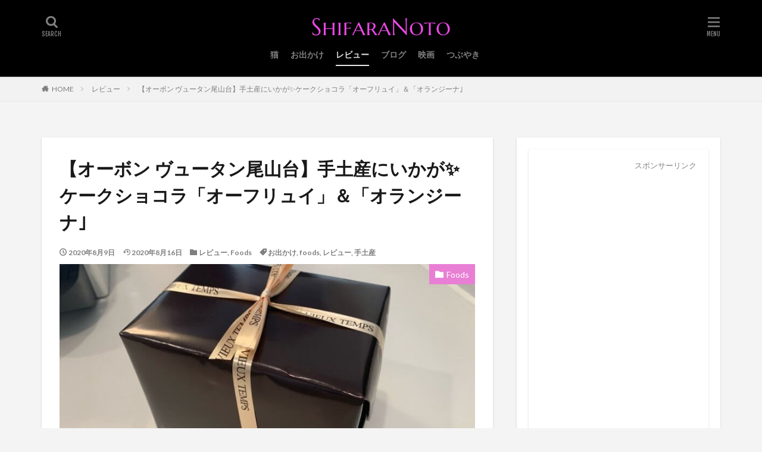

--- FILE ---
content_type: text/html; charset=UTF-8
request_url: https://shifaran.com/aubonvieuxtemps-oyamadai/
body_size: 16435
content:

<!DOCTYPE html>

<html lang="ja" prefix="og: http://ogp.me/ns#" class="t-html 
">

<head prefix="og: http://ogp.me/ns# fb: http://ogp.me/ns/fb# article: http://ogp.me/ns/article#">
<meta charset="UTF-8">
<title>【オーボン ヴュータン尾山台】手土産にいかが&#x2728;ケークショコラ「オーフリュイ」＆「オランジーナ｣│ShifaraNoto</title>
<link rel='dns-prefetch' href='//webfonts.xserver.jp' />
<link rel='dns-prefetch' href='//www.google.com' />
<link rel='stylesheet' id='dashicons-css'  href='https://shifaran.com/wp-includes/css/dashicons.min.css?ver=5.2' type='text/css' media='all' />
<link rel='stylesheet' id='thickbox-css'  href='https://shifaran.com/wp-includes/js/thickbox/thickbox.css?ver=5.2' type='text/css' media='all' />
<link rel='stylesheet' id='wp-block-library-css'  href='https://shifaran.com/wp-includes/css/dist/block-library/style.min.css?ver=5.2' type='text/css' media='all' />
<link rel='stylesheet' id='pz-linkcard-css'  href='//shifaran.com/wp-content/uploads/pz-linkcard/style.css?ver=2.4.4.4.2' type='text/css' media='all' />
<link rel='stylesheet' id='fancybox-css'  href='https://shifaran.com/wp-content/plugins/easy-fancybox/css/jquery.fancybox.min.css?ver=1.3.24' type='text/css' media='screen' />
<script src='https://shifaran.com/wp-includes/js/jquery/jquery.js?ver=1.12.4'></script>
<script src='https://shifaran.com/wp-includes/js/jquery/jquery-migrate.min.js?ver=1.4.1'></script>
<script src='//webfonts.xserver.jp/js/xserver.js?ver=1.2.4'></script>
<link rel='https://api.w.org/' href='https://shifaran.com/wp-json/' />
<link rel="alternate" type="application/json+oembed" href="https://shifaran.com/wp-json/oembed/1.0/embed?url=https%3A%2F%2Fshifaran.com%2Faubonvieuxtemps-oyamadai%2F" />
<link rel="alternate" type="text/xml+oembed" href="https://shifaran.com/wp-json/oembed/1.0/embed?url=https%3A%2F%2Fshifaran.com%2Faubonvieuxtemps-oyamadai%2F&#038;format=xml" />
   <script type="text/javascript">
   var _gaq = _gaq || [];
   _gaq.push(['_setAccount', 'UA-135077641-1']);
   _gaq.push(['_trackPageview']);
   (function() {
   var ga = document.createElement('script'); ga.type = 'text/javascript'; ga.async = true;
   ga.src = ('https:' == document.location.protocol ? 'https://ssl' : 'http://www') + '.google-analytics.com/ga.js';
   var s = document.getElementsByTagName('script')[0]; s.parentNode.insertBefore(ga, s);
   })();
   </script>
<link class="css-async" rel href="https://shifaran.com/wp-content/themes/the-thor/css/icon.min.css">
<link class="css-async" rel href="https://fonts.googleapis.com/css?family=Lato:100,300,400,700,900">
<link class="css-async" rel href="https://fonts.googleapis.com/css?family=Fjalla+One">
<link class="css-async" rel href="https://fonts.googleapis.com/css?family=Noto+Sans+JP:100,200,300,400,500,600,700,800,900">
<link rel="stylesheet" href="https://shifaran.com/wp-content/themes/the-thor/style.min.css">
<link rel="manifest" href="https://shifaran.com/wp-content/themes/the-thor/js/manifest.json">
<link rel="canonical" href="https://shifaran.com/aubonvieuxtemps-oyamadai/" />
<script src="https://ajax.googleapis.com/ajax/libs/jquery/1.12.4/jquery.min.js"></script>
<meta http-equiv="X-UA-Compatible" content="IE=edge">
<meta name="viewport" content="width=device-width, initial-scale=1, viewport-fit=cover"/>
<style>
.widget.widget_nav_menu ul.menu{border-color: rgba(17,17,17,0.15);}.widget.widget_nav_menu ul.menu li{border-color: rgba(17,17,17,0.75);}.widget.widget_nav_menu ul.menu .sub-menu li{border-color: rgba(17,17,17,0.15);}.widget.widget_nav_menu ul.menu .sub-menu li .sub-menu li:first-child{border-color: rgba(17,17,17,0.15);}.widget.widget_nav_menu ul.menu li a:hover{background-color: rgba(17,17,17,0.75);}.widget.widget_nav_menu ul.menu .current-menu-item > a{background-color: rgba(17,17,17,0.75);}.widget.widget_nav_menu ul.menu li .sub-menu li a:before {color:#111111;}.widget.widget_nav_menu ul.menu li a{background-color:#111111;}.widget.widget_nav_menu ul.menu .sub-menu a:hover{color:#111111;}.widget.widget_nav_menu ul.menu .sub-menu .current-menu-item a{color:#111111;}.widget.widget_categories ul{border-color: rgba(17,17,17,0.15);}.widget.widget_categories ul li{border-color: rgba(17,17,17,0.75);}.widget.widget_categories ul .children li{border-color: rgba(17,17,17,0.15);}.widget.widget_categories ul .children li .children li:first-child{border-color: rgba(17,17,17,0.15);}.widget.widget_categories ul li a:hover{background-color: rgba(17,17,17,0.75);}.widget.widget_categories ul .current-menu-item > a{background-color: rgba(17,17,17,0.75);}.widget.widget_categories ul li .children li a:before {color:#111111;}.widget.widget_categories ul li a{background-color:#111111;}.widget.widget_categories ul .children a:hover{color:#111111;}.widget.widget_categories ul .children .current-menu-item a{color:#111111;}.widgetSearch__input:hover{border-color:#111111;}.widgetCatTitle{background-color:#111111;}.widgetCatTitle__inner{background-color:#111111;}.widgetSearch__submit:hover{background-color:#111111;}.widgetProfile__sns{background-color:#111111;}.widget.widget_calendar .calendar_wrap tbody a:hover{background-color:#111111;}.widget ul li a:hover{color:#111111;}.widget.widget_rss .rsswidget:hover{color:#111111;}.widget.widget_tag_cloud a:hover{background-color:#111111;}.widget select:hover{border-color:#111111;}.widgetSearch__checkLabel:hover:after{border-color:#111111;}.widgetSearch__check:checked .widgetSearch__checkLabel:before, .widgetSearch__check:checked + .widgetSearch__checkLabel:before{border-color:#111111;}.widgetTab__item.current{border-top-color:#111111;}.widgetTab__item:hover{border-top-color:#111111;}.searchHead__title{background-color:#111111;}.searchHead__submit:hover{color:#111111;}.menuBtn__close:hover{color:#111111;}.menuBtn__link:hover{color:#111111;}@media only screen and (min-width: 992px){.menuBtn__link {background-color:#111111;}}.t-headerCenter .menuBtn__link:hover{color:#111111;}.searchBtn__close:hover{color:#111111;}.searchBtn__link:hover{color:#111111;}.breadcrumb__item a:hover{color:#111111;}.pager__item{color:#111111;}.pager__item:hover, .pager__item-current{background-color:#111111; color:#fff;}.page-numbers{color:#111111;}.page-numbers:hover, .page-numbers.current{background-color:#111111; color:#fff;}.pagePager__item{color:#111111;}.pagePager__item:hover, .pagePager__item-current{background-color:#111111; color:#fff;}.heading a:hover{color:#111111;}.eyecatch__cat{background-color:#111111;}.the__category{background-color:#111111;}.dateList__item a:hover{color:#111111;}.controllerFooter__item:last-child{background-color:#111111;}.controllerFooter__close{background-color:#111111;}.bottomFooter__topBtn{background-color:#111111;}.mask-color{background-color:#111111;}.mask-colorgray{background-color:#111111;}.pickup3__item{background-color:#111111;}.categoryBox__title{color:#111111;}.comments__list .comment-meta{background-color:#111111;}.comment-respond .submit{background-color:#111111;}.prevNext__pop{background-color:#111111;}.swiper-pagination-bullet-active{background-color:#111111;}.swiper-slider .swiper-button-next, .swiper-slider .swiper-container-rtl .swiper-button-prev, .swiper-slider .swiper-button-prev, .swiper-slider .swiper-container-rtl .swiper-button-next	{background-color:#111111;}body{background:#f4f4f4;}.t-headerColor .l-header{background-color:#000000;}.t-headerColor .globalNavi::before{background: -webkit-gradient(linear,left top,right top,color-stop(0%,rgba(255,255,255,0)),color-stop(100%,#000000));}.t-headerColor .subNavi__link-pickup:hover{color:#000000;}.snsFooter{background-color:#111111}.widget-main .heading.heading-widget{background-color:#e87fd4}.widget-main .heading.heading-widgetsimple{background-color:#e87fd4}.widget-main .heading.heading-widgetsimplewide{background-color:#e87fd4}.widget-main .heading.heading-widgetwide{background-color:#e87fd4}.widget-main .heading.heading-widgetbottom:before{border-color:#e87fd4}.widget-main .heading.heading-widgetborder{border-color:#e87fd4}.widget-main .heading.heading-widgetborder::before,.widget-main .heading.heading-widgetborder::after{background-color:#e87fd4}.widget-side .heading.heading-widget{background-color:#e87fd4}.widget-side .heading.heading-widgetsimple{background-color:#e87fd4}.widget-side .heading.heading-widgetsimplewide{background-color:#e87fd4}.widget-side .heading.heading-widgetwide{background-color:#e87fd4}.widget-side .heading.heading-widgetbottom:before{border-color:#e87fd4}.widget-side .heading.heading-widgetborder{border-color:#e87fd4}.widget-side .heading.heading-widgetborder::before,.widget-side .heading.heading-widgetborder::after{background-color:#e87fd4}.widget-foot .heading.heading-widget{background-color:#111111}.widget-foot .heading.heading-widgetsimple{background-color:#111111}.widget-foot .heading.heading-widgetsimplewide{background-color:#111111}.widget-foot .heading.heading-widgetwide{background-color:#111111}.widget-foot .heading.heading-widgetbottom:before{border-color:#111111}.widget-foot .heading.heading-widgetborder{border-color:#111111}.widget-foot .heading.heading-widgetborder::before,.widget-foot .heading.heading-widgetborder::after{background-color:#111111}.widget-menu .heading.heading-widget{background-color:#e87fd4}.widget-menu .heading.heading-widgetsimple{background-color:#e87fd4}.widget-menu .heading.heading-widgetsimplewide{background-color:#e87fd4}.widget-menu .heading.heading-widgetwide{background-color:#e87fd4}.widget-menu .heading.heading-widgetbottom:before{border-color:#e87fd4}.widget-menu .heading.heading-widgetborder{border-color:#e87fd4}.widget-menu .heading.heading-widgetborder::before,.widget-menu .heading.heading-widgetborder::after{background-color:#e87fd4}.still{height: 150px;}@media only screen and (min-width: 768px){.still {height: 550px;}}.pickup3__bg.mask.mask-colorgray{background-color:#eded38}.rankingBox__bg{background-color:#111111}.the__ribbon{background-color:#6be1e5}.the__ribbon:after{border-left-color:#6be1e5; border-right-color:#6be1e5}.eyecatch__link.eyecatch__link-mask:hover::after {background-color: rgba(255,255,255,0.5);}.eyecatch__link.eyecatch__link-maskzoom:hover::after {background-color: rgba(255,255,255,0.5);}.eyecatch__link.eyecatch__link-maskzoomrotate:hover::after {background-color: rgba(255,255,255,0.5);}.cc-ft1{color:#e3c792;}.cc-hv1:hover{color:#e3c792;}.cc-bg1{background-color:#e3c792;}.cc-br1{border-color:#e3c792;}.cc-ft51{color:#00ba03;}.cc-hv51:hover{color:#00ba03;}.cc-bg51{background-color:#00ba03;}.cc-br51{border-color:#00ba03;}.cc-ft58{color:#e87fd4;}.cc-hv58:hover{color:#e87fd4;}.cc-bg58{background-color:#e87fd4;}.cc-br58{border-color:#e87fd4;}.cc-ft5{color:#00ba03;}.cc-hv5:hover{color:#00ba03;}.cc-bg5{background-color:#00ba03;}.cc-br5{border-color:#00ba03;}.cc-ft52{color:#00ba03;}.cc-hv52:hover{color:#00ba03;}.cc-bg52{background-color:#00ba03;}.cc-br52{border-color:#00ba03;}.cc-ft54{color:#e87fd4;}.cc-hv54:hover{color:#e87fd4;}.cc-bg54{background-color:#e87fd4;}.cc-br54{border-color:#e87fd4;}.cc-ft7{color:#e87fd4;}.cc-hv7:hover{color:#e87fd4;}.cc-bg7{background-color:#e87fd4;}.cc-br7{border-color:#e87fd4;}.cc-ft53{color:#00ba03;}.cc-hv53:hover{color:#00ba03;}.cc-bg53{background-color:#00ba03;}.cc-br53{border-color:#00ba03;}.cc-ft55{color:#e87fd4;}.cc-hv55:hover{color:#e87fd4;}.cc-bg55{background-color:#e87fd4;}.cc-br55{border-color:#e87fd4;}.cc-ft10{color:#141414;}.cc-hv10:hover{color:#141414;}.cc-bg10{background-color:#141414;}.cc-br10{border-color:#141414;}.cc-ft57{color:#00ba03;}.cc-hv57:hover{color:#00ba03;}.cc-bg57{background-color:#00ba03;}.cc-br57{border-color:#00ba03;}.cc-ft56{color:#f7a222;}.cc-hv56:hover{color:#f7a222;}.cc-bg56{background-color:#f7a222;}.cc-br56{border-color:#f7a222;}.cc-ft50{color:#069ddd;}.cc-hv50:hover{color:#069ddd;}.cc-bg50{background-color:#069ddd;}.cc-br50{border-color:#069ddd;}.content .afTagBox__btnDetail{background-color:#97abbf;}.widget .widgetAfTag__btnDetail{background-color:#97abbf;}.content .afTagBox__btnAf{background-color:#111111;}.widget .widgetAfTag__btnAf{background-color:#111111;}.content a{color:#dd3333;}.phrase a{color:#dd3333;}.content .sitemap li a:hover{color:#dd3333;}.content h2 a:hover,.content h3 a:hover,.content h4 a:hover,.content h5 a:hover{color:#dd3333;}.content ul.menu li a:hover{color:#dd3333;}.content .es-LiconBox:before{background-color:#a83f3f;}.content .es-LiconCircle:before{background-color:#a83f3f;}.content .es-BTiconBox:before{background-color:#a83f3f;}.content .es-BTiconCircle:before{background-color:#a83f3f;}.content .es-BiconObi{border-color:#a83f3f;}.content .es-BiconCorner:before{background-color:#a83f3f;}.content .es-BiconCircle:before{background-color:#a83f3f;}.content .es-BmarkHatena::before{background-color:#133ff2;}.content .es-BmarkExcl::before{background-color:#dd3333;}.content .es-BmarkQ::before{background-color:#133ff2;}.content .es-BmarkQ::after{border-top-color:#133ff2;}.content .es-BmarkA::before{color:#dd3333;}.content .es-BsubTradi::before{color:#ffffff;background-color:#b60105;border-color:#b60105;}.btn__link-primary{color:#000000; background-color:#e3c792;}.content .btn__link-primary{color:#000000; background-color:#e3c792;}.searchBtn__contentInner .btn__link-search{color:#000000; background-color:#e3c792;}.btn__link-secondary{color:#000000; background-color:#e3c792;}.content .btn__link-secondary{color:#000000; background-color:#e3c792;}.btn__link-search{color:#000000; background-color:#e3c792;}.btn__link-normal{color:#dd3333;}.content .btn__link-normal{color:#dd3333;}.btn__link-normal:hover{background-color:#dd3333;}.content .btn__link-normal:hover{background-color:#dd3333;}.comments__list .comment-reply-link{color:#dd3333;}.comments__list .comment-reply-link:hover{background-color:#dd3333;}@media only screen and (min-width: 992px){.subNavi__link-pickup{color:#dd3333;}}@media only screen and (min-width: 992px){.subNavi__link-pickup:hover{background-color:#dd3333;}}.partsH2-21 h2{color:#ffffff; background-color:#e89dd9;}.partsH3-21 h3{color:#ffffff; background-color:#e89dd9;}.content h4{color:#e89dd9}.content h5{color:#e89dd9}.content ul > li::before{color:#e87fd4;}.partsUl-7 ul{color:#191919; border-color:#e3c792;}.partsUl-7 ul::before{background-color:#e3c792;}.partsUl-7 ul::after{background-color:#e3c792;}.content ol > li::before{color:#e87fd4; border-color:#e87fd4;}.content ol > li > ol > li::before{background-color:#e87fd4; border-color:#e87fd4;}.content ol > li > ol > li > ol > li::before{color:#e87fd4; border-color:#e87fd4;}.partsOl-7 ol{color:#191919; border-color:#e3c792;}.partsOl-7 ol::before{background-color:#e3c792;}.partsOl-7 ol::after{background-color:#e3c792;}.content .balloon .balloon__text{color:#000000; background-color:#8ce4ea;}.content .balloon .balloon__text-left:before{border-left-color:#8ce4ea;}.content .balloon .balloon__text-right:before{border-right-color:#8ce4ea;}.content .balloon-boder .balloon__text{color:#000000; background-color:#8ce4ea;  border-color:#8ce4ea;}.content .balloon-boder .balloon__text-left:before{border-left-color:#8ce4ea;}.content .balloon-boder .balloon__text-left:after{border-left-color:#8ce4ea;}.content .balloon-boder .balloon__text-right:before{border-right-color:#8ce4ea;}.content .balloon-boder .balloon__text-right:after{border-right-color:#8ce4ea;}.content blockquote{color:#000000; background-color:#f2f2f2;}.content blockquote::before{color:#ffffff;}.content table{color:#191919; border-top-color:#E5E5E5; border-left-color:#E5E5E5;}.content table th{background:#7f7f7f; color:#ffffff; ;border-right-color:#E5E5E5; border-bottom-color:#E5E5E5;}.content table td{background:#ffffff; ;border-right-color:#E5E5E5; border-bottom-color:#E5E5E5;}.content table tr:nth-child(odd) td{background-color:#f2f2f2;}
</style>
<style type="text/css">.broken_link, a.broken_link {
	text-decoration: line-through;
}</style><link rel="icon" href="https://shifaran.com/wp-content/uploads/2019/06/cropped-5c738bf007ac8のコピー-32x32.png" sizes="32x32" />
<link rel="icon" href="https://shifaran.com/wp-content/uploads/2019/06/cropped-5c738bf007ac8のコピー-192x192.png" sizes="192x192" />
<link rel="apple-touch-icon-precomposed" href="https://shifaran.com/wp-content/uploads/2019/06/cropped-5c738bf007ac8のコピー-180x180.png" />
<meta name="msapplication-TileImage" content="https://shifaran.com/wp-content/uploads/2019/06/cropped-5c738bf007ac8のコピー-270x270.png" />
		<style type="text/css" id="wp-custom-css">
			.appreach {
  text-align: left;
  padding: 10px;
  border: 1px solid #7C7C7C;
  overflow: hidden;
}
.appreach:after {
  content: "";
  display: block;
  clear: both;
}
.appreach p {
  margin: 0;
}
.appreach a:after {
  display: none;
}
.appreach__icon {
  float: left;
  border-radius: 10%;
  overflow: hidden;
  margin: 0 3% 0 0 !important;
  width: 25% !important;
  height: auto !important;
  max-width: 120px !important;
}
.appreach__detail {
  display: inline-block;
  font-size: 20px;
  line-height: 1.5;
  width: 72%;
  max-width: 72%;
}
.appreach__detail:after {
  content: "";
  display: block;
  clear: both;
}
.appreach__name {
  font-size: 16px;
  line-height: 1.5em !important;
  max-height: 3em;
  overflow: hidden;
}
.appreach__info {
  font-size: 12px !important;
}
.appreach__developper, .appreach__price {
  margin-right: 0.5em;
}
.appreach__posted a {
  margin-left: 0.5em;
}
.appreach__links {
  float: left;
  height: 40px;
  margin-top: 8px;
  white-space: nowrap;
}
.appreach__aslink img {
  margin-right: 10px;
  height: 40px;
  width: 135px;
}
.appreach__gplink img {
  height: 40px;
  width: 134.5px;
}
.appreach__star {
  position: relative;
  font-size: 14px !important;
  height: 1.5em;
  width: 5em;
}
.appreach__star__base {
  position: absolute;
  color: #737373;
}
.appreach__star__evaluate {
  position: absolute;
  color: #ffc107;
  overflow: hidden;
  white-space: nowrap;
}
		</style>
		<meta property="og:site_name" content="ShifaraNoto" />
<meta property="og:type" content="article" />
<meta property="og:title" content="【オーボン ヴュータン尾山台】手土産にいかが&#x2728;ケークショコラ「オーフリュイ」＆「オランジーナ｣" />
<meta property="og:description" content="今年のバレンタイン義理チョコ用に、 「ケーク ショコラオーフリュイ（1500円税抜）」＆「ケーク ショコラオランジーナ（1200円税抜）」を購入してみました&#x2728; それ以 [&hellip;]" />
<meta property="og:url" content="https://shifaran.com/aubonvieuxtemps-oyamadai/" />
<meta property="og:image" content="https://shifaran.com/wp-content/uploads/2020/08/IMG_1835-e1596891295238-768x592.jpg" />
<meta name="twitter:card" content="summary" />
<meta name="twitter:site" content="@" />

<meta name="viewport" content="width=device-width,initial-scale=1.0">

</head>
<body class=" t-headerCenter t-headerColor t-footerFixed" id="top">
    <header class="l-header l-header-shadow"> <div class="container container-header"><p class="siteTitle"><a class="siteTitle__link" href="https://shifaran.com"><img class="siteTitle__logo" src="https://shifaran.com/wp-content/uploads/2019/07/b6325cf0dca11fb24fcc63df07464dcf.png" alt="ShifaraNoto" width="1530" height="198" >  </a></p><nav class="globalNavi"><div class="globalNavi__inner"><ul class="globalNavi__list"><li id="menu-item-3706" class="menu-item menu-item-type-taxonomy menu-item-object-category menu-item-3706"><a href="https://shifaran.com/category/cat/">猫</a></li><li id="menu-item-3707" class="menu-item menu-item-type-taxonomy menu-item-object-category menu-item-3707"><a href="https://shifaran.com/category/trip/">お出かけ</a></li><li id="menu-item-3712" class="menu-item menu-item-type-taxonomy menu-item-object-category current-post-ancestor current-menu-parent current-post-parent menu-item-3712"><a href="https://shifaran.com/category/buy/">レビュー</a></li><li id="menu-item-3716" class="menu-item menu-item-type-taxonomy menu-item-object-category menu-item-3716"><a href="https://shifaran.com/category/blog/">ブログ</a></li><li id="menu-item-3717" class="menu-item menu-item-type-taxonomy menu-item-object-category menu-item-3717"><a href="https://shifaran.com/category/movie/">映画</a></li><li id="menu-item-3718" class="menu-item menu-item-type-taxonomy menu-item-object-category menu-item-3718"><a href="https://shifaran.com/category/tweet/">つぶやき</a></li></ul></div></nav><nav class="subNavi"> </nav><div class="searchBtn ">  <input class="searchBtn__checkbox" id="searchBtn-checkbox" type="checkbox">  <label class="searchBtn__link searchBtn__link-text icon-search" for="searchBtn-checkbox"></label>  <label class="searchBtn__unshown" for="searchBtn-checkbox"></label>  <div class="searchBtn__content"> <div class="searchBtn__scroll"><label class="searchBtn__close" for="searchBtn-checkbox"><i class="icon-close"></i>CLOSE</label><div class="searchBtn__contentInner">  <aside class="widget">  <div class="widgetSearch"> <form method="get" action="https://shifaran.com" target="_top">  <div class="widgetSearch__contents"> <h3 class="heading heading-tertiary">キーワード</h3> <input class="widgetSearch__input widgetSearch__input-max" type="text" name="s" placeholder="キーワードを入力" value=""></div>  <div class="widgetSearch__contents"> <h3 class="heading heading-tertiary">カテゴリー</h3><select  name='cat' id='cat_69675d3bd48c4' class='widgetSearch__select' ><option value=''>カテゴリーを選択</option><option class="level-0" value="1">猫</option><option class="level-0" value="51">日帰り</option><option class="level-0" value="58">beauty</option><option class="level-0" value="5">お出かけ</option><option class="level-0" value="52">国内旅行</option><option class="level-0" value="54">Goods</option><option class="level-0" value="7">レビュー</option><option class="level-0" value="53">海外旅行</option><option class="level-0" value="55">Foods</option><option class="level-0" value="10">ブログ</option><option class="level-0" value="57">馬</option><option class="level-0" value="56">映画</option><option class="level-0" value="50">つぶやき</option></select>  </div>  <div class="widgetSearch__tag"> <h3 class="heading heading-tertiary">タグ</h3> <label><input class="widgetSearch__check" type="checkbox" name="tag[]" value="google-adsense" /><span class="widgetSearch__checkLabel">Google AdSense</span></label><label><input class="widgetSearch__check" type="checkbox" name="tag[]" value="%e3%83%b4%e3%82%a3%e3%83%88%e3%83%b3" /><span class="widgetSearch__checkLabel">ヴィトン</span></label><label><input class="widgetSearch__check" type="checkbox" name="tag[]" value="mac" /><span class="widgetSearch__checkLabel">Mac</span></label><label><input class="widgetSearch__check" type="checkbox" name="tag[]" value="macbook" /><span class="widgetSearch__checkLabel">MacBook</span></label><label><input class="widgetSearch__check" type="checkbox" name="tag[]" value="%e3%81%ae%e3%81%a9" /><span class="widgetSearch__checkLabel">のど</span></label><label><input class="widgetSearch__check" type="checkbox" name="tag[]" value="%e8%96%ac" /><span class="widgetSearch__checkLabel">薬</span></label><label><input class="widgetSearch__check" type="checkbox" name="tag[]" value="%e5%8c%97%e6%b5%b7%e9%81%93" /><span class="widgetSearch__checkLabel">北海道</span></label><label><input class="widgetSearch__check" type="checkbox" name="tag[]" value="%e6%9c%ad%e5%b9%8c" /><span class="widgetSearch__checkLabel">札幌</span></label><label><input class="widgetSearch__check" type="checkbox" name="tag[]" value="%e8%a6%b3%e5%85%89" /><span class="widgetSearch__checkLabel">観光</span></label><label><input class="widgetSearch__check" type="checkbox" name="tag[]" value="%e7%b4%85%e8%91%89" /><span class="widgetSearch__checkLabel">紅葉</span></label><label><input class="widgetSearch__check" type="checkbox" name="tag[]" value="%e5%86%99%e7%9c%9f" /><span class="widgetSearch__checkLabel">写真</span></label><label><input class="widgetSearch__check" type="checkbox" name="tag[]" value="nb" /><span class="widgetSearch__checkLabel">NB</span></label><label><input class="widgetSearch__check" type="checkbox" name="tag[]" value="foods" /><span class="widgetSearch__checkLabel">foods</span></label><label><input class="widgetSearch__check" type="checkbox" name="tag[]" value="%e5%9b%bd%e5%86%85%e6%97%85%e8%a1%8c" /><span class="widgetSearch__checkLabel">国内旅行</span></label><label><input class="widgetSearch__check" type="checkbox" name="tag[]" value="%e3%81%a4%e3%81%b6%e3%82%84%e3%81%8d" /><span class="widgetSearch__checkLabel">つぶやき</span></label><label><input class="widgetSearch__check" type="checkbox" name="tag[]" value="%e3%83%ac%e3%83%93%e3%83%a5%e3%83%bc" /><span class="widgetSearch__checkLabel">レビュー</span></label><label><input class="widgetSearch__check" type="checkbox" name="tag[]" value="%e6%89%8b%e5%9c%9f%e7%94%a3" /><span class="widgetSearch__checkLabel">手土産</span></label><label><input class="widgetSearch__check" type="checkbox" name="tag[]" value="%e3%81%bf%e3%81%aa%e3%81%a8%e3%81%bf%e3%82%89%e3%81%84" /><span class="widgetSearch__checkLabel">みなとみらい</span></label><label><input class="widgetSearch__check" type="checkbox" name="tag[]" value="%e3%83%9b%e3%83%86%e3%83%ab" /><span class="widgetSearch__checkLabel">ホテル</span></label><label><input class="widgetSearch__check" type="checkbox" name="tag[]" value="%e3%82%b3%e3%82%b9%e3%83%88%e3%82%b3" /><span class="widgetSearch__checkLabel">コストコ</span></label><label><input class="widgetSearch__check" type="checkbox" name="tag[]" value="goods" /><span class="widgetSearch__checkLabel">Goods</span></label><label><input class="widgetSearch__check" type="checkbox" name="tag[]" value="amazon" /><span class="widgetSearch__checkLabel">amazon</span></label><label><input class="widgetSearch__check" type="checkbox" name="tag[]" value="%e3%82%b9%e3%83%8b%e3%83%bc%e3%82%ab%e3%83%bc" /><span class="widgetSearch__checkLabel">スニーカー</span></label><label><input class="widgetSearch__check" type="checkbox" name="tag[]" value="thethor" /><span class="widgetSearch__checkLabel">THE THOR</span></label><label><input class="widgetSearch__check" type="checkbox" name="tag[]" value="%e3%83%91%e3%83%af%e3%82%b9%e3%83%9d" /><span class="widgetSearch__checkLabel">パワスポ</span></label><label><input class="widgetSearch__check" type="checkbox" name="tag[]" value="wordpress" /><span class="widgetSearch__checkLabel">Wordpress</span></label><label><input class="widgetSearch__check" type="checkbox" name="tag[]" value="dior" /><span class="widgetSearch__checkLabel">Dior</span></label><label><input class="widgetSearch__check" type="checkbox" name="tag[]" value="somari" /><span class="widgetSearch__checkLabel">ソマリ</span></label><label><input class="widgetSearch__check" type="checkbox" name="tag[]" value="%e9%a6%ac" /><span class="widgetSearch__checkLabel">馬</span></label><label><input class="widgetSearch__check" type="checkbox" name="tag[]" value="cat" /><span class="widgetSearch__checkLabel">猫</span></label><label><input class="widgetSearch__check" type="checkbox" name="tag[]" value="%e6%98%a0%e7%94%bb" /><span class="widgetSearch__checkLabel">映画</span></label><label><input class="widgetSearch__check" type="checkbox" name="tag[]" value="%e3%83%a9%e3%82%a4%e3%82%aa%e3%83%b3" /><span class="widgetSearch__checkLabel">ライオン</span></label><label><input class="widgetSearch__check" type="checkbox" name="tag[]" value="museum" /><span class="widgetSearch__checkLabel">Museum</span></label><label><input class="widgetSearch__check" type="checkbox" name="tag[]" value="drive" /><span class="widgetSearch__checkLabel">Drive</span></label><label><input class="widgetSearch__check" type="checkbox" name="tag[]" value="%e7%a5%9e%e5%a5%88%e5%b7%9d%e7%9c%8c" /><span class="widgetSearch__checkLabel">神奈川県</span></label><label><input class="widgetSearch__check" type="checkbox" name="tag[]" value="%e3%81%8a%e5%87%ba%e3%81%8b%e3%81%91" /><span class="widgetSearch__checkLabel">お出かけ</span></label><label><input class="widgetSearch__check" type="checkbox" name="tag[]" value="%e3%83%ac%e3%82%a4%e3%83%90%e3%83%b3" /><span class="widgetSearch__checkLabel">レイバン</span></label><label><input class="widgetSearch__check" type="checkbox" name="tag[]" value="%e3%82%b5%e3%83%b3%e3%82%b0%e3%83%a9%e3%82%b9" /><span class="widgetSearch__checkLabel">サングラス</span></label><label><input class="widgetSearch__check" type="checkbox" name="tag[]" value="bose" /><span class="widgetSearch__checkLabel">BOSE</span></label><label><input class="widgetSearch__check" type="checkbox" name="tag[]" value="%e3%83%98%e3%83%83%e3%83%89%e3%83%95%e3%82%a9%e3%83%b3" /><span class="widgetSearch__checkLabel">ヘッドフォン</span></label><label><input class="widgetSearch__check" type="checkbox" name="tag[]" value="%e7%8c%ab%e3%81%ae%e4%b8%80%e7%94%9f" /><span class="widgetSearch__checkLabel">猫の一生</span></label><label><input class="widgetSearch__check" type="checkbox" name="tag[]" value="jal%e3%81%a9%e3%81%93%e3%81%8b%e3%81%ab%e3%83%9e%e3%82%a4%e3%83%ab" /><span class="widgetSearch__checkLabel">JALどこかにマイル</span></label><label><input class="widgetSearch__check" type="checkbox" name="tag[]" value="%e6%97%a5%e5%b8%b0%e3%82%8a" /><span class="widgetSearch__checkLabel">日帰り</span></label><label><input class="widgetSearch__check" type="checkbox" name="tag[]" value="%e9%ab%98%e7%9f%a5%e7%9c%8c" /><span class="widgetSearch__checkLabel">高知県</span></label><label><input class="widgetSearch__check" type="checkbox" name="tag[]" value="%e6%97%85%e8%a1%8c" /><span class="widgetSearch__checkLabel">旅行</span></label><label><input class="widgetSearch__check" type="checkbox" name="tag[]" value="beauty" /><span class="widgetSearch__checkLabel">beauty</span></label>  </div> <div class="btn btn-search"> <button class="btn__link btn__link-search" type="submit" value="search">検索</button>  </div></form>  </div></aside></div> </div>  </div></div><div class="menuBtn ">  <input class="menuBtn__checkbox" id="menuBtn-checkbox" type="checkbox">  <label class="menuBtn__link menuBtn__link-text icon-menu" for="menuBtn-checkbox"></label>  <label class="menuBtn__unshown" for="menuBtn-checkbox"></label>  <div class="menuBtn__content"> <div class="menuBtn__scroll"><label class="menuBtn__close" for="menuBtn-checkbox"><i class="icon-close"></i>CLOSE</label><div class="menuBtn__contentInner"><aside class="widget widget-menu widget_categories"><h2 class="heading heading-widgetwide">カテゴリー</h2><form action="https://shifaran.com" method="get"><label class="screen-reader-text" for="cat">カテゴリー</label><select  name='cat' id='cat' class='postform' ><option value='-1'>カテゴリーを選択</option><option class="level-0" value="1">猫&nbsp;&nbsp;(11)</option><option class="level-0" value="5">お出かけ&nbsp;&nbsp;(18)</option><option class="level-1" value="51">&nbsp;&nbsp;&nbsp;日帰り&nbsp;&nbsp;(8)</option><option class="level-1" value="52">&nbsp;&nbsp;&nbsp;国内旅行&nbsp;&nbsp;(9)</option><option class="level-1" value="53">&nbsp;&nbsp;&nbsp;海外旅行&nbsp;&nbsp;(1)</option><option class="level-1" value="57">&nbsp;&nbsp;&nbsp;馬&nbsp;&nbsp;(6)</option><option class="level-0" value="7">レビュー&nbsp;&nbsp;(20)</option><option class="level-1" value="58">&nbsp;&nbsp;&nbsp;beauty&nbsp;&nbsp;(4)</option><option class="level-1" value="54">&nbsp;&nbsp;&nbsp;Goods&nbsp;&nbsp;(5)</option><option class="level-1" value="55">&nbsp;&nbsp;&nbsp;Foods&nbsp;&nbsp;(11)</option><option class="level-0" value="10">ブログ&nbsp;&nbsp;(6)</option><option class="level-0" value="56">映画&nbsp;&nbsp;(2)</option><option class="level-0" value="50">つぶやき&nbsp;&nbsp;(9)</option></select></form><script type='text/javascript'>(function() {var dropdown = document.getElementById( "cat" );function onCatChange() {if ( dropdown.options[ dropdown.selectedIndex ].value > 0 ) {dropdown.parentNode.submit();}}dropdown.onchange = onCatChange;})();</script></aside></div> </div>  </div></div> </div>  </header>      <div class="l-headerBottom">  </div>   <div class="wider"> <div class="breadcrumb"><ul class="breadcrumb__list container"><li class="breadcrumb__item icon-home"><a href="https://shifaran.com">HOME</a></li><li class="breadcrumb__item"><a href="https://shifaran.com/category/buy/">レビュー</a></li><li class="breadcrumb__item breadcrumb__item-current"><a href="https://shifaran.com/aubonvieuxtemps-oyamadai/">【オーボン ヴュータン尾山台】手土産にいかが&#x2728;ケークショコラ「オーフリュイ」＆「オランジーナ｣</a></li></ul></div>  </div>    <div class="l-wrapper">   <main class="l-main u-shadow"><div class="dividerBottom">  <h1 class="heading heading-primary">【オーボン ヴュータン尾山台】手土産にいかが&#x2728;ケークショコラ「オーフリュイ」＆「オランジーナ｣</h1>  <ul class="dateList dateList-main"> <li class="dateList__item icon-clock">2020年8月9日</li>  <li class="dateList__item icon-update">2020年8月16日</li> <li class="dateList__item icon-folder"><a href="https://shifaran.com/category/buy/" rel="category tag">レビュー</a>, <a href="https://shifaran.com/category/buy/foods/" rel="category tag">Foods</a></li>  <li class="dateList__item icon-tag"><a href="https://shifaran.com/tag/%e3%81%8a%e5%87%ba%e3%81%8b%e3%81%91/" rel="tag">お出かけ</a>, <a href="https://shifaran.com/tag/foods/" rel="tag">foods</a>, <a href="https://shifaran.com/tag/%e3%83%ac%e3%83%93%e3%83%a5%e3%83%bc/" rel="tag">レビュー</a>, <a href="https://shifaran.com/tag/%e6%89%8b%e5%9c%9f%e7%94%a3/" rel="tag">手土産</a></li></ul> <div class="eyecatch eyecatch-main"> <span class="eyecatch__cat eyecatch__cat-big cc-bg55"><a href="https://shifaran.com/category/buy/foods/">Foods</a></span> <span class="eyecatch__link"> <img width="768" height="592" src="https://shifaran.com/wp-content/themes/the-thor/img/dummy.gif" data-layzr="https://shifaran.com/wp-content/uploads/2020/08/IMG_1835-e1596891295238-768x592.jpg" class="attachment-icatch768 size-icatch768 wp-post-image" alt="ケーク ショコラオーフリュイ（オーボンヴュータン ）" />  </span>  </div>  <div class="postContents"> <section class="content partsH2-21 partsH3-21 partsUl-7 partsOl-7"><p>今年のバレンタイン義理チョコ用に、</p><p>「<span class="marker-thickPink">ケーク ショコラオーフリュイ（1500円税抜）</span>」＆「<span class="marker-thickPink">ケーク ショコラオランジーナ（1200円税抜）</span>」を購入してみました&#x2728;</p><p>それ以来、お店に行く時はついつい買ってしまいます&#x1f60a;</p><p>&nbsp;</p><p><img class="alignnone size-full wp-image-4169" src="https://shifaran.com/wp-content/themes/the-thor/img/dummy.gif" data-layzr="https://shifaran.com/wp-content/uploads/2020/08/IMG_1837.jpg" alt="ケーク ショコラオーフリュイ（オーボンヴュータン ）" width="960" height="740" /></p><p>&nbsp;</p><p>東急大井町線尾山台駅より歩いて数分の場所に、</p><p><span style="color: #ff0000;"><a style="color: #ff0000;" href="https://aubonvieuxtemps.jp/team-member/nos-coordonnees-oyamadai/" target="_blank" rel="noopener noreferrer">尾山台店『オーボン ヴュータン/ AU BON VIEUX TEMPS』　</a></span>はあります。</p><p>&nbsp;</p><p>店内に入ると、ズラリと並んだショコラやケーキ、クッキー＆お惣菜まで!!</p><p>種類の豊富さに加えて、店内の作りも重厚感がありますよ〜&#x2728;</p><p>&nbsp;</p><p>注文をとってくださる方（パティシエ）の人数も多いので、お味など質問をするとご丁寧に教えてくださいます。</p><p>クッキー缶は贈答品としてよく選ばれるお品です。</p><p>&nbsp;</p><p>&nbsp;</p><div class="adPost adPost-no"><script async src="https://pagead2.googlesyndication.com/pagead/js/adsbygoogle.js"></script><ins class="adsbygoogle"  style="display:block; text-align:center;"  data-ad-layout="in-article"  data-ad-format="fluid"  data-ad-client="ca-pub-5148513511062628"  data-ad-slot="9726675033"></ins><script>  (adsbygoogle = window.adsbygoogle || []).push({});</script><span class="adPost__title"></span></div><h2 id="outline_1__1">ケーク ショコラ　オーフリュイ（1500円税抜）</h2><p>&nbsp;</p><p>コンパクトサイズで、ぴったりとお箱に入っています。</p><p>&nbsp;</p><p><img class="alignnone size-full wp-image-4166" src="https://shifaran.com/wp-content/themes/the-thor/img/dummy.gif" data-layzr="https://shifaran.com/wp-content/uploads/2020/08/IMG_1839.jpg" alt="ケーク ショコラオーフリュイ（オーボンヴュータン ）" width="960" height="740" /></p><p>&nbsp;</p><p>ふわ〜っと&#8230;ラム酒の香りが漂います。</p><p>&nbsp;</p><p><img class="alignnone size-full wp-image-4149" src="https://shifaran.com/wp-content/themes/the-thor/img/dummy.gif" data-layzr="https://shifaran.com/wp-content/uploads/2020/08/IMG_1846-e1596877248313.jpg" alt="ケーク ショコラオーフリュイ（オーボンヴュータン ）" width="800" height="600" /></p><p>&nbsp;</p><p>賞味期限は、２週間程度ありますので手土産としても最適です。</p><p>&nbsp;</p><p><img class="alignnone size-full wp-image-4168" src="https://shifaran.com/wp-content/themes/the-thor/img/dummy.gif" data-layzr="https://shifaran.com/wp-content/uploads/2020/08/IMG_1836.jpg" alt="ケーク ショコラオーフリュイ（オーボンヴュータン ）" width="960" height="740" /></p><div></div><p>&nbsp;</p><h2 id="outline_1__2">ケーク　ショコラ　オランジーナ（1200円税抜）</h2><p>&nbsp;</p><p>こちらもコンパクトサイズで、お箱にぴったりと収まっています。</p><p>真っ黒でつややか&#x2728;</p><p>&nbsp;</p><p><img class="alignnone size-full wp-image-4158" src="https://shifaran.com/wp-content/themes/the-thor/img/dummy.gif" data-layzr="https://shifaran.com/wp-content/uploads/2020/08/IMG_1994.jpg" alt="ケーク ショコラオランジーナ（オーボンヴュータン ）" width="960" height="740" /></p><p>&nbsp;</p><p>濃厚なチョコと爽やかなオレンジの香り。</p><p>&nbsp;</p><p><img class="alignnone size-full wp-image-4185" src="https://shifaran.com/wp-content/themes/the-thor/img/dummy.gif" data-layzr="https://shifaran.com/wp-content/uploads/2020/08/IMG_2002.jpg" alt="ケーク ショコラオランジーナ（オーボンヴュータン ）" width="960" height="740" /></p><p>&nbsp;</p><p>賞味期限は、２週間程度ありますので手土産としても最適ですね。</p><p>&nbsp;</p><p><img class="alignnone size-full wp-image-4161" src="https://shifaran.com/wp-content/themes/the-thor/img/dummy.gif" data-layzr="https://shifaran.com/wp-content/uploads/2020/08/IMG_1991.jpg" alt="ケーク ショコラオランジーナ（オーボンヴュータン ）" width="960" height="740" /></p><p>&nbsp;</p><p>&nbsp;</p><p>機会があったら、ぜひお試しになってみてください&#x1f60a;&#x2728;</p><p>&nbsp;</p><blockquote class="wp-embedded-content" data-secret="t8sPtob5Gi"><p><a href="https://shifaran.com/grandmarble-kyoto/">【グランマーブル】手土産にいかが&#x2728;美味しい!!京都三色マーブルデニッシュ。</a></p></blockquote><p><iframe title="&#8220;【グランマーブル】手土産にいかが&#x2728;美味しい!!京都三色マーブルデニッシュ。&#8221; &#8212; ShifaraNoto" class="wp-embedded-content" sandbox="allow-scripts" security="restricted" style="position: absolute; clip: rect(1px, 1px, 1px, 1px);" src="https://shifaran.com/grandmarble-kyoto/embed/#?secret=t8sPtob5Gi" data-secret="t8sPtob5Gi" width="600" height="338" frameborder="0" marginwidth="0" marginheight="0" scrolling="no"></iframe></p> </section>  <aside class="social-bottom"><ul class="socialList socialList-type08"><li class="socialList__item"><a class="socialList__link icon-facebook" href="http://www.facebook.com/sharer.php?u=https%3A%2F%2Fshifaran.com%2Faubonvieuxtemps-oyamadai%2F&amp;t=%E3%80%90%E3%82%AA%E3%83%BC%E3%83%9C%E3%83%B3+%E3%83%B4%E3%83%A5%E3%83%BC%E3%82%BF%E3%83%B3%E5%B0%BE%E5%B1%B1%E5%8F%B0%E3%80%91%E6%89%8B%E5%9C%9F%E7%94%A3%E3%81%AB%E3%81%84%E3%81%8B%E3%81%8C%26%23x2728%3B%E3%82%B1%E3%83%BC%E3%82%AF%E3%82%B7%E3%83%A7%E3%82%B3%E3%83%A9%E3%80%8C%E3%82%AA%E3%83%BC%E3%83%95%E3%83%AA%E3%83%A5%E3%82%A4%E3%80%8D%EF%BC%86%E3%80%8C%E3%82%AA%E3%83%A9%E3%83%B3%E3%82%B8%E3%83%BC%E3%83%8A%EF%BD%A3" target="_blank" title="Facebook"></a></li><li class="socialList__item"><a class="socialList__link icon-twitter" href="http://twitter.com/intent/tweet?text=%E3%80%90%E3%82%AA%E3%83%BC%E3%83%9C%E3%83%B3+%E3%83%B4%E3%83%A5%E3%83%BC%E3%82%BF%E3%83%B3%E5%B0%BE%E5%B1%B1%E5%8F%B0%E3%80%91%E6%89%8B%E5%9C%9F%E7%94%A3%E3%81%AB%E3%81%84%E3%81%8B%E3%81%8C%26%23x2728%3B%E3%82%B1%E3%83%BC%E3%82%AF%E3%82%B7%E3%83%A7%E3%82%B3%E3%83%A9%E3%80%8C%E3%82%AA%E3%83%BC%E3%83%95%E3%83%AA%E3%83%A5%E3%82%A4%E3%80%8D%EF%BC%86%E3%80%8C%E3%82%AA%E3%83%A9%E3%83%B3%E3%82%B8%E3%83%BC%E3%83%8A%EF%BD%A3&amp;https%3A%2F%2Fshifaran.com%2Faubonvieuxtemps-oyamadai%2F&amp;url=https%3A%2F%2Fshifaran.com%2Faubonvieuxtemps-oyamadai%2F" target="_blank" title="Twitter"></a></li><li class="socialList__item"><a class="socialList__link icon-google-plus" href="https://plus.google.com/share?url=https%3A%2F%2Fshifaran.com%2Faubonvieuxtemps-oyamadai%2F" target="_blank" title="Google+"></a></li><li class="socialList__item"><a class="socialList__link icon-hatenabookmark" href="http://b.hatena.ne.jp/add?mode=confirm&amp;url=https%3A%2F%2Fshifaran.com%2Faubonvieuxtemps-oyamadai%2F&amp;title=%E3%80%90%E3%82%AA%E3%83%BC%E3%83%9C%E3%83%B3+%E3%83%B4%E3%83%A5%E3%83%BC%E3%82%BF%E3%83%B3%E5%B0%BE%E5%B1%B1%E5%8F%B0%E3%80%91%E6%89%8B%E5%9C%9F%E7%94%A3%E3%81%AB%E3%81%84%E3%81%8B%E3%81%8C%26%23x2728%3B%E3%82%B1%E3%83%BC%E3%82%AF%E3%82%B7%E3%83%A7%E3%82%B3%E3%83%A9%E3%80%8C%E3%82%AA%E3%83%BC%E3%83%95%E3%83%AA%E3%83%A5%E3%82%A4%E3%80%8D%EF%BC%86%E3%80%8C%E3%82%AA%E3%83%A9%E3%83%B3%E3%82%B8%E3%83%BC%E3%83%8A%EF%BD%A3" target="_blank" data-hatena-bookmark-title="https%3A%2F%2Fshifaran.com%2Faubonvieuxtemps-oyamadai%2F" title="はてブ"></a></li><li class="socialList__item"><a class="socialList__link icon-pocket" href="http://getpocket.com/edit?url=https%3A%2F%2Fshifaran.com%2Faubonvieuxtemps-oyamadai%2F" target="_blank" title="Pocket"></a></li><li class="socialList__item"><a class="socialList__link icon-line" href="http://line.naver.jp/R/msg/text/?%E3%80%90%E3%82%AA%E3%83%BC%E3%83%9C%E3%83%B3+%E3%83%B4%E3%83%A5%E3%83%BC%E3%82%BF%E3%83%B3%E5%B0%BE%E5%B1%B1%E5%8F%B0%E3%80%91%E6%89%8B%E5%9C%9F%E7%94%A3%E3%81%AB%E3%81%84%E3%81%8B%E3%81%8C%26%23x2728%3B%E3%82%B1%E3%83%BC%E3%82%AF%E3%82%B7%E3%83%A7%E3%82%B3%E3%83%A9%E3%80%8C%E3%82%AA%E3%83%BC%E3%83%95%E3%83%AA%E3%83%A5%E3%82%A4%E3%80%8D%EF%BC%86%E3%80%8C%E3%82%AA%E3%83%A9%E3%83%B3%E3%82%B8%E3%83%BC%E3%83%8A%EF%BD%A3%0D%0Ahttps%3A%2F%2Fshifaran.com%2Faubonvieuxtemps-oyamadai%2F" target="_blank" title="LINE"></a></li></ul></aside></div>     <div class="dividerTop">  <aside class="widget widget-main u-shadow widget_fit_aditem_class"><div class="adWidget adWidget-no"><div style="text-align: right;"><span style="color: #808080; font-size: small;">スポンサーリンク<script language="javascript" src="//ad.jp.ap.valuecommerce.com/servlet/jsbanner?sid=3470577&pid=885976415"></script><noscript><a href="//ck.jp.ap.valuecommerce.com/servlet/referral?sid=3470577&pid=885976415" target="_blank" rel="nofollow"><img src="//ad.jp.ap.valuecommerce.com/servlet/gifbanner?sid=3470577&pid=885976415" border="0"></a></noscript><p class="adWidget__title">amazon prime </p></div></aside>  </div>    <div class="content postCta u-shadow">  </div>   <div class="rectangle"><div class="rectangle__item rectangle__item-left"><script async src="https://pagead2.googlesyndication.com/pagead/js/adsbygoogle.js"></script><ins class="adsbygoogle"  style="display:block; text-align:center;"  data-ad-layout="in-article"  data-ad-format="fluid"  data-ad-client="ca-pub-5148513511062628"  data-ad-slot="6208772864"></ins><script>  (adsbygoogle = window.adsbygoogle || []).push({});</script></div><div class="rectangle__item rectangle__item-right"><script async src="https://pagead2.googlesyndication.com/pagead/js/adsbygoogle.js"></script><ins class="adsbygoogle"  style="display:block; text-align:center;"  data-ad-layout="in-article"  data-ad-format="fluid"  data-ad-client="ca-pub-5148513511062628"  data-ad-slot="6208772864"></ins><script>  (adsbygoogle = window.adsbygoogle || []).push({});</script></div> <span class="rectangle__title"></span> </div><div class="snsFollow"><div class="snsFollow__bg"><img width="375" height="289" src="https://shifaran.com/wp-content/themes/the-thor/img/dummy.gif" data-layzr="https://shifaran.com/wp-content/uploads/2020/08/IMG_1835-e1596891295238-375x289.jpg" class="attachment-icatch375 size-icatch375 wp-post-image" alt="ケーク ショコラオーフリュイ（オーボンヴュータン ）" /></div><div class="snsFollow__contents"><div class="snsFollow__text">最新情報をチェックしよう！</div><ul class="snsFollow__list"><li class="snsFollow__item"><a href="https://twitter.com/" class="twitter-follow-button" data-size="large" data-show-screen-name="false" data-lang="ja" data-show-count="false">フォローする</a></li></ul></div></div><ul class="prevNext"><li class="prevNext__item prevNext__item-prev"><div class="eyecatch"><div class="prevNext__pop">Prev</div><a class="eyecatch__link" href="https://shifaran.com/dior-birthday-present-2020/"><img data-layzr="https://shifaran.com/wp-content/uploads/2020/08/IMG_4339-e1596377549324-375x281.jpg" alt="【Diorコスメ】今年のバースデーギフトの中身は何？" width="375" height="281" src="https://shifaran.com/wp-content/themes/the-thor/img/dummy.gif"><div class="prevNext__title"><span class="icon-clock">2020年8月2日</span><h3 class="heading heading-secondary">【Diorコスメ】今年のバースデーギフトの中身は何？</h3></div></a></div></li><li class="prevNext__item prevNext__item-next"><div class="eyecatch"><div class="prevNext__pop">Next</div><a class="eyecatch__link" href="https://shifaran.com/grandmarble-kyoto/"><img data-layzr="https://shifaran.com/wp-content/uploads/2020/08/IMG_1911-e1596932180523-375x281.jpg" alt="【グランマーブル】手土産にいかが&#x2728;美味しい!!京都三色マーブルデニッシュ。" width="375" height="281" src="https://shifaran.com/wp-content/themes/the-thor/img/dummy.gif"><div class="prevNext__title"><span class="icon-clock">2020年8月10日</span><h3 class="heading heading-secondary">【グランマーブル】手土産にいかが&#x2728;美味しい!!京都三色マーブルデニッシュ。</h3></div></a></div></li></ul><aside class="related"><h2 class="heading heading-sub">関連する記事</h2><ul class="related__list"><li class="related__item"><div class="eyecatch"><span class="eyecatch__cat cc-bg7"><a href="https://shifaran.com/category/buy/">レビュー</a></span><a class="eyecatch__link" href="https://shifaran.com/pelack/"><img data-layzr="https://shifaran.com/wp-content/uploads/2020/01/IMG_1414-e1579437644414-375x281.jpg" alt="【ペラックT錠】市販薬を知ってる?喉のイガイガ…チリチリ…に即効薬!!美白効果も!?" width="375" height="281" src="https://shifaran.com/wp-content/themes/the-thor/img/dummy.gif"></a></div><div class="archive__contents"><ul class="dateList"><li class="dateList__item icon-clock">2020年1月19日</li></ul><h3 class="heading heading-secondary"><a href="https://shifaran.com/pelack/">【ペラックT錠】市販薬を知ってる?喉のイガイガ…チリチリ…に即効薬!!美白効果も!?</a></h3></div></li><li class="related__item"><div class="eyecatch"><span class="eyecatch__cat cc-bg54"><a href="https://shifaran.com/category/buy/goods/">Goods</a></span><a class="eyecatch__link" href="https://shifaran.com/new-balance-sneaker/"><img data-layzr="https://shifaran.com/wp-content/uploads/2019/11/IMG_9945-375x289.jpg" alt="【NEW BALANCE】久々に履いた！ニューバランスのスニーカー&#x2728;" width="375" height="289" src="https://shifaran.com/wp-content/themes/the-thor/img/dummy.gif"></a></div><div class="archive__contents"><ul class="dateList"><li class="dateList__item icon-clock">2019年11月4日</li></ul><h3 class="heading heading-secondary"><a href="https://shifaran.com/new-balance-sneaker/">【NEW BALANCE】久々に履いた！ニューバランスのスニーカー&#x2728;</a></h3></div></li><li class="related__item"><div class="eyecatch"><span class="eyecatch__cat cc-bg7"><a href="https://shifaran.com/category/buy/">レビュー</a></span><a class="eyecatch__link" href="https://shifaran.com/costco-2021/"><img data-layzr="https://shifaran.com/wp-content/uploads/2021/02/IMG_8839-e1614071070263-375x281.jpg" alt="【コストコ】購入品の感想&#x2728;続き。小分け作業は大変だけど慣れると楽しい。" width="375" height="281" src="https://shifaran.com/wp-content/themes/the-thor/img/dummy.gif"></a></div><div class="archive__contents"><ul class="dateList"><li class="dateList__item icon-clock">2021年4月10日</li></ul><h3 class="heading heading-secondary"><a href="https://shifaran.com/costco-2021/">【コストコ】購入品の感想&#x2728;続き。小分け作業は大変だけど慣れると楽しい。</a></h3></div></li><li class="related__item"><div class="eyecatch"><span class="eyecatch__cat cc-bg58"><a href="https://shifaran.com/category/buy/beauty/">beauty</a></span><a class="eyecatch__link" href="https://shifaran.com/dior-novelty-pouch-800yen/"><img data-layzr="https://shifaran.com/wp-content/uploads/2019/07/IMG_7418-1-375x500.jpg" alt="【Dior】ノベルティポーチ　800円で購入" width="375" height="500" src="https://shifaran.com/wp-content/themes/the-thor/img/dummy.gif"></a></div><div class="archive__contents"><ul class="dateList"><li class="dateList__item icon-clock">2019年7月20日</li></ul><h3 class="heading heading-secondary"><a href="https://shifaran.com/dior-novelty-pouch-800yen/">【Dior】ノベルティポーチ　800円で購入</a></h3></div></li><li class="related__item"><div class="eyecatch"><span class="eyecatch__cat cc-bg58"><a href="https://shifaran.com/category/buy/beauty/">beauty</a></span><a class="eyecatch__link" href="https://shifaran.com/dior-birthday-present-2020/"><img data-layzr="https://shifaran.com/wp-content/uploads/2020/08/IMG_4339-e1596377549324-375x281.jpg" alt="【Diorコスメ】今年のバースデーギフトの中身は何？" width="375" height="281" src="https://shifaran.com/wp-content/themes/the-thor/img/dummy.gif"></a></div><div class="archive__contents"><ul class="dateList"><li class="dateList__item icon-clock">2020年8月2日</li></ul><h3 class="heading heading-secondary"><a href="https://shifaran.com/dior-birthday-present-2020/">【Diorコスメ】今年のバースデーギフトの中身は何？</a></h3></div></li><li class="related__item"><div class="eyecatch"><span class="eyecatch__cat cc-bg7"><a href="https://shifaran.com/category/buy/">レビュー</a></span><a class="eyecatch__link" href="https://shifaran.com/costco-seafood/"><img data-layzr="https://shifaran.com/wp-content/uploads/2020/05/IMG_2891-e1597991870201-375x281.jpg" alt="【コストコ 】お勧め!!シーフードアヒージョ&#x2728;ガーリックパワーで元気になろう。" width="375" height="281" src="https://shifaran.com/wp-content/themes/the-thor/img/dummy.gif"></a></div><div class="archive__contents"><ul class="dateList"><li class="dateList__item icon-clock">2020年5月9日</li></ul><h3 class="heading heading-secondary"><a href="https://shifaran.com/costco-seafood/">【コストコ 】お勧め!!シーフードアヒージョ&#x2728;ガーリックパワーで元気になろう。</a></h3></div></li><li class="related__item"><div class="eyecatch"><span class="eyecatch__cat cc-bg7"><a href="https://shifaran.com/category/buy/">レビュー</a></span><a class="eyecatch__link" href="https://shifaran.com/natamame/"><img data-layzr="https://shifaran.com/wp-content/uploads/2020/04/なた豆茶　-375x249.jpg" alt="【なた豆茶】の効能について。副鼻腔炎（蓄膿症）に悩んでいる方は試してほしい。" width="375" height="249" src="https://shifaran.com/wp-content/themes/the-thor/img/dummy.gif"></a></div><div class="archive__contents"><ul class="dateList"><li class="dateList__item icon-clock">2020年5月1日</li></ul><h3 class="heading heading-secondary"><a href="https://shifaran.com/natamame/">【なた豆茶】の効能について。副鼻腔炎（蓄膿症）に悩んでいる方は試してほしい。</a></h3></div></li><li class="related__item"><div class="eyecatch"><span class="eyecatch__cat cc-bg7"><a href="https://shifaran.com/category/buy/">レビュー</a></span><a class="eyecatch__link" href="https://shifaran.com/amazon-free-sample/"><img data-layzr="https://shifaran.com/wp-content/uploads/2019/11/IMG_0420-375x289.jpg" alt="【amazon】突然、無料サンプルが届いた！中身は何？" width="375" height="289" src="https://shifaran.com/wp-content/themes/the-thor/img/dummy.gif"></a></div><div class="archive__contents"><ul class="dateList"><li class="dateList__item icon-clock">2019年11月23日</li></ul><h3 class="heading heading-secondary"><a href="https://shifaran.com/amazon-free-sample/">【amazon】突然、無料サンプルが届いた！中身は何？</a></h3></div></li></ul></aside>  </div> </main> <div class="l-sidebar u-shadowfix">  <aside class="widget widget-side u-shadowfix widget_text"><div class="textwidget"><div style="text-align: right;"><span style="color: #808080; font-size: small;">スポンサーリンク<br /><script async src="https://pagead2.googlesyndication.com/pagead/js/adsbygoogle.js"></script><br /><ins class="adsbygoogle"  style="display:block; text-align:center;"  data-ad-layout="in-article"  data-ad-format="fluid"  data-ad-client="ca-pub-5148513511062628"  data-ad-slot="1557375120"></ins><br /><script>  (adsbygoogle = window.adsbygoogle || []).push({});</script></p></div></aside><aside class="widget widget-side u-shadowfix widget_text"><h2 class="heading heading-widgetwide">Profile</h2><div class="textwidget"><p>シファランです。</p><p>&nbsp;</p><p></p><p>猫２匹の成長日記、お勧めレビュー、</p><p>お出かけ情報などを記していきます。</p><p>&nbsp;</p><p> </p><p>【シオン】　2008年12月5日生まれ♂</p><p>猫種：ソマリ<br />【ファラン】2010年12月22日生まれ♂</p><p>猫種：ソマリ</p><p></p><p>&nbsp;</p></div></aside><aside class="widget widget-side u-shadowfix widget_categories"><h2 class="heading heading-widgetwide">カテゴリー</h2><form action="https://shifaran.com" method="get"><label class="screen-reader-text" for="categories-dropdown-19">カテゴリー</label><select  name='cat' id='categories-dropdown-19' class='postform' ><option value='-1'>カテゴリーを選択</option><option class="level-0" value="1">猫&nbsp;&nbsp;(11)</option><option class="level-0" value="5">お出かけ&nbsp;&nbsp;(18)</option><option class="level-1" value="51">&nbsp;&nbsp;&nbsp;日帰り&nbsp;&nbsp;(8)</option><option class="level-1" value="52">&nbsp;&nbsp;&nbsp;国内旅行&nbsp;&nbsp;(9)</option><option class="level-1" value="53">&nbsp;&nbsp;&nbsp;海外旅行&nbsp;&nbsp;(1)</option><option class="level-1" value="57">&nbsp;&nbsp;&nbsp;馬&nbsp;&nbsp;(6)</option><option class="level-0" value="7">レビュー&nbsp;&nbsp;(20)</option><option class="level-1" value="58">&nbsp;&nbsp;&nbsp;beauty&nbsp;&nbsp;(4)</option><option class="level-1" value="54">&nbsp;&nbsp;&nbsp;Goods&nbsp;&nbsp;(5)</option><option class="level-1" value="55">&nbsp;&nbsp;&nbsp;Foods&nbsp;&nbsp;(11)</option><option class="level-0" value="10">ブログ&nbsp;&nbsp;(6)</option><option class="level-0" value="56">映画&nbsp;&nbsp;(2)</option><option class="level-0" value="50">つぶやき&nbsp;&nbsp;(9)</option></select></form><script type='text/javascript'>(function() {var dropdown = document.getElementById( "categories-dropdown-19" );function onCatChange() {if ( dropdown.options[ dropdown.selectedIndex ].value > 0 ) {dropdown.parentNode.submit();}}dropdown.onchange = onCatChange;})();</script></aside><aside class="widget widget-side u-shadowfix widget_text"><div class="textwidget"><div style="text-align: right;"><span style="color: #808080; font-size: small;">スポンサーリンク<br /><script async src="https://pagead2.googlesyndication.com/pagead/js/adsbygoogle.js"></script><br /><br /><ins class="adsbygoogle"  style="display:block"  data-ad-client="ca-pub-5148513511062628"  data-ad-slot="4430950470"  data-ad-format="auto"  data-full-width-responsive="true"></ins><br /><script>  (adsbygoogle = window.adsbygoogle || []).push({});</script></p></div></aside><aside class="widget widget-side u-shadowfix widget_fit_ranking_archive_class"><div id="rankwidget-47bbb6b09e8395f49d0874bfe0dbec79"> <ol class="widgetArchive">  <li class="widgetArchive__item widgetArchive__item-no widgetArchive__item-offline rank-offline"><div class="widgetArchive__contents "> <p class="phrase phrase-tertiary">オフラインのためランキングが表示できません</p></div>  </li> </ol></div></aside>  <div class="widgetSticky">  <aside class="widget widget-side u-shadowfix widget_fit_aditem_class"><div class="adWidget adWidget-no"><div style="text-align: right;"><span style="color: #808080; font-size: small;">スポンサーリンク<a href="https://px.a8.net/svt/ejp?a8mat=35LO0U+DNS2GI+CO4+6EU6P" target="_blank" rel="nofollow"><img border="0" width="300" height="250" alt="" src="https://www23.a8.net/svt/bgt?aid=190807518826&wid=001&eno=01&mid=s00000001642001077000&mc=1"></a><img border="0" width="1" height="1" src="https://www15.a8.net/0.gif?a8mat=35LO0U+DNS2GI+CO4+6EU6P" alt=“"></div></aside><aside class="widget widget-side u-shadowfix widget_fit_aditem_class"><div class="adWidget adWidget-no"><div style="text-align: right;"><span style="color: #808080; font-size: small;">スポンサーリンク<a href="https://px.a8.net/svt/ejp?a8mat=3BKCLA+1UOKJ6+1OK+77ZKH" rel="nofollow"><img border="0" width="300" height="250" alt="" src="https://www25.a8.net/svt/bgt?aid=200823742112&wid=001&eno=01&mid=s00000000218001213000&mc=1"></a><img border="0" width="1" height="1" src="https://www15.a8.net/0.gif?a8mat=3BKCLA+1UOKJ6+1OK+77ZKH" alt=""></div></aside><aside class="widget widget-side u-shadowfix widget_fit_aditem_class"><div class="adWidget adWidget-no"><div style="text-align: right;"><span style="color: #808080; font-size: small;">スポンサーリンク<a href="https://px.a8.net/svt/ejp?a8mat=35AYKC+662PF6+50+2HMT4H" target="_blank" rel="nofollow"><img border="0" width="300" height="250" alt="" src="https://www26.a8.net/svt/bgt?aid=190307964373&wid=001&eno=01&mid=s00000000018015055000&mc=1"></a><img border="0" width="1" height="1" src="https://www14.a8.net/0.gif?a8mat=35AYKC+662PF6+50+2HMT4H" alt=“"></div></aside><aside class="widget widget-side u-shadowfix widget_fit_aditem_class"><div class="adWidget adWidget-no"><div style="text-align: right;"><span style="color: #808080; font-size: small;">スポンサーリンク<a href="https://www.infotop.jp/click.php?aid=378708&iid=79208"><img src="https://www.infotop.jp/img/banner4_79208.jpg" border="0" /></a></div></aside>  </div></div>  </div>     <script type="application/ld+json"> { "@context": "http://schema.org", "@type": "Article ", "mainEntityOfPage":{"@type": "WebPage","@id": "https://shifaran.com/aubonvieuxtemps-oyamadai/" }, "headline": "【オーボン ヴュータン尾山台】手土産にいかが&#x2728;ケークショコラ「オーフリュイ」＆「オランジーナ｣", "description": "今年のバレンタイン義理チョコ用に、 「ケーク ショコラオーフリュイ（1500円税抜）」＆「ケーク ショコラオランジーナ（1200円税抜）」を購入してみました&#x2728; それ以 [&hellip;]", "image": {"@type": "ImageObject","url": "https://shifaran.com/wp-content/uploads/2020/08/IMG_1835-e1596891295238-768x592.jpg","width": "768px","height": "592px" }, "datePublished": "2020-08-09T01:36:08+0900", "dateModified": "2020-08-16T15:11:49+0900", "author": {"@type": "Person","name": "shifaran" }, "publisher": {"@type": "Organization","name": "ShifaraNoto","logo": {  "@type": "ImageObject",  "url": "https://shifaran.com/wp-content/uploads/2019/07/b6325cf0dca11fb24fcc63df07464dcf.png",  "width": "1530px",  "height": "198px"} }  }  </script>      <div class="l-footerTop"></div>      <footer class="l-footer"> <div class="wider"><div class="bottomFooter">  <div class="container"> <nav class="bottomFooter__navi">  <ul class="bottomFooter__list"><li id="menu-item-1466" class="menu-item menu-item-type-post_type menu-item-object-page menu-item-1466"><a href="https://shifaran.com/wordpress-privacy-policy/">プライバシーポリシー</a></li></ul></nav>  <div class="bottomFooter__copyright"> © Copyright 2026 <a class="bottomFooter__link" href="https://shifaran.com">ShifaraNoto</a>.  </div></div>  <a href="#top" class="bottomFooter__topBtn" id="bottomFooter__topBtn"></a></div> </div>  <div class="controllerFooter controllerFooter-shadow"><ul class="controllerFooter__list">  <li class="controllerFooter__item"> <a href="https://shifaran.com"><i class="icon-home"></i>ホーム</a>  </li> <li class="controllerFooter__item"> <input class="controllerFooter__checkbox" id="controllerFooter-checkbox" type="checkbox"> <label class="controllerFooter__link" for="controllerFooter-checkbox"><i class="icon-share2"></i>シェア</label> <label class="controllerFooter__unshown" for="controllerFooter-checkbox"></label> <div class="controllerFooter__content"><label class="controllerFooter__close" for="controllerFooter-checkbox"><i class="icon-close"></i></label><div class="controllerFooter__contentInner">  <ul class="socialList socialList-type08"><li class="socialList__item"><a class="socialList__link icon-facebook" href="http://www.facebook.com/sharer.php?u=https%3A%2F%2Fshifaran.com%2Faubonvieuxtemps-oyamadai%2F&amp;t=%E3%80%90%E3%82%AA%E3%83%BC%E3%83%9C%E3%83%B3+%E3%83%B4%E3%83%A5%E3%83%BC%E3%82%BF%E3%83%B3%E5%B0%BE%E5%B1%B1%E5%8F%B0%E3%80%91%E6%89%8B%E5%9C%9F%E7%94%A3%E3%81%AB%E3%81%84%E3%81%8B%E3%81%8C%26%23x2728%3B%E3%82%B1%E3%83%BC%E3%82%AF%E3%82%B7%E3%83%A7%E3%82%B3%E3%83%A9%E3%80%8C%E3%82%AA%E3%83%BC%E3%83%95%E3%83%AA%E3%83%A5%E3%82%A4%E3%80%8D%EF%BC%86%E3%80%8C%E3%82%AA%E3%83%A9%E3%83%B3%E3%82%B8%E3%83%BC%E3%83%8A%EF%BD%A3%E2%94%82ShifaraNoto" target="_blank" title="Facebook"></a></li><li class="socialList__item"><a class="socialList__link icon-twitter" href="http://twitter.com/intent/tweet?text=%E3%80%90%E3%82%AA%E3%83%BC%E3%83%9C%E3%83%B3+%E3%83%B4%E3%83%A5%E3%83%BC%E3%82%BF%E3%83%B3%E5%B0%BE%E5%B1%B1%E5%8F%B0%E3%80%91%E6%89%8B%E5%9C%9F%E7%94%A3%E3%81%AB%E3%81%84%E3%81%8B%E3%81%8C%26%23x2728%3B%E3%82%B1%E3%83%BC%E3%82%AF%E3%82%B7%E3%83%A7%E3%82%B3%E3%83%A9%E3%80%8C%E3%82%AA%E3%83%BC%E3%83%95%E3%83%AA%E3%83%A5%E3%82%A4%E3%80%8D%EF%BC%86%E3%80%8C%E3%82%AA%E3%83%A9%E3%83%B3%E3%82%B8%E3%83%BC%E3%83%8A%EF%BD%A3%E2%94%82ShifaraNoto&amp;https%3A%2F%2Fshifaran.com%2Faubonvieuxtemps-oyamadai%2F&amp;url=https%3A%2F%2Fshifaran.com%2Faubonvieuxtemps-oyamadai%2F" target="_blank" title="Twitter"></a></li><li class="socialList__item"><a class="socialList__link icon-google-plus" href="https://plus.google.com/share?url=https%3A%2F%2Fshifaran.com%2Faubonvieuxtemps-oyamadai%2F" target="_blank" title="Google+"></a></li><li class="socialList__item"><a class="socialList__link icon-hatenabookmark" href="http://b.hatena.ne.jp/add?mode=confirm&amp;url=https%3A%2F%2Fshifaran.com%2Faubonvieuxtemps-oyamadai%2F&amp;title=%E3%80%90%E3%82%AA%E3%83%BC%E3%83%9C%E3%83%B3+%E3%83%B4%E3%83%A5%E3%83%BC%E3%82%BF%E3%83%B3%E5%B0%BE%E5%B1%B1%E5%8F%B0%E3%80%91%E6%89%8B%E5%9C%9F%E7%94%A3%E3%81%AB%E3%81%84%E3%81%8B%E3%81%8C%26%23x2728%3B%E3%82%B1%E3%83%BC%E3%82%AF%E3%82%B7%E3%83%A7%E3%82%B3%E3%83%A9%E3%80%8C%E3%82%AA%E3%83%BC%E3%83%95%E3%83%AA%E3%83%A5%E3%82%A4%E3%80%8D%EF%BC%86%E3%80%8C%E3%82%AA%E3%83%A9%E3%83%B3%E3%82%B8%E3%83%BC%E3%83%8A%EF%BD%A3%E2%94%82ShifaraNoto" target="_blank" data-hatena-bookmark-title="https%3A%2F%2Fshifaran.com%2Faubonvieuxtemps-oyamadai%2F" title="はてブ"></a></li></ul></div> </div>  </li> <li class="controllerFooter__item"> <label class="controllerFooter__menuLabel" for="menuBtn-checkbox"><i class="icon-menu"></i>メニュー</label>  </li> <li class="controllerFooter__item"> <a href="#top" class="controllerFooter__topBtn"><i class="icon-arrow-up"></i>TOPへ</a>  </li></ul> </div></footer>  

			<script>
			jQuery(function($) {
				$('.widgetSticky').fitSidebar({
					wrapper : '.l-wrapper',
					responsiveWidth : 768
				});
			});
			</script>
			<script>Array.prototype.forEach.call(document.getElementsByClassName("css-async"), function(e){e.rel = "stylesheet"});</script>
<script>
			window.addEventListener("load",function(){
				"serviceWorker"in navigator&&navigator.serviceWorker.register("https://shifaran.com/serviceWorker.js").then(function(){
					console.log("serviceWorker registed.")
				})["catch"](function(e){
					console.warn("serviceWorker error.",e)
				})
			});</script>		<script type="application/ld+json">
		{ "@context":"http://schema.org",
		  "@type": "BreadcrumbList",
		  "itemListElement":
		  [
		    {"@type": "ListItem","position": 1,"item":{"@id": "https://shifaran.com","name": "HOME"}},
		    {"@type": "ListItem","position": 2,"item":{"@id": "https://shifaran.com/category/buy/","name": "レビュー"}},
    {"@type": "ListItem","position": 3,"item":{"@id": "https://shifaran.com/aubonvieuxtemps-oyamadai/","name": "【オーボン ヴュータン尾山台】手土産にいかが&#x2728;ケークショコラ「オーフリュイ」＆「オランジーナ｣"}}
		  ]
		}
		</script>



	<script type='text/javascript'>
/* <![CDATA[ */
var thickboxL10n = {"next":"\u6b21\u3078 >","prev":"< \u524d\u3078","image":"\u753b\u50cf","of":"\/","close":"\u9589\u3058\u308b","noiframes":"\u3053\u306e\u6a5f\u80fd\u3067\u306f iframe \u304c\u5fc5\u8981\u3067\u3059\u3002\u73fe\u5728 iframe \u3092\u7121\u52b9\u5316\u3057\u3066\u3044\u308b\u304b\u3001\u5bfe\u5fdc\u3057\u3066\u3044\u306a\u3044\u30d6\u30e9\u30a6\u30b6\u30fc\u3092\u4f7f\u3063\u3066\u3044\u308b\u3088\u3046\u3067\u3059\u3002","loadingAnimation":"https:\/\/shifaran.com\/wp-includes\/js\/thickbox\/loadingAnimation.gif"};
/* ]]> */
</script>
<script src='https://shifaran.com/wp-includes/js/thickbox/thickbox.js?ver=3.1-20121105'></script>
<script>
var renderInvisibleReCaptcha = function() {

    for (var i = 0; i < document.forms.length; ++i) {
        var form = document.forms[i];
        var holder = form.querySelector('.inv-recaptcha-holder');

        if (null === holder) continue;
		holder.innerHTML = '';

         (function(frm){
			var cf7SubmitElm = frm.querySelector('.wpcf7-submit');
            var holderId = grecaptcha.render(holder,{
                'sitekey': '', 'size': 'invisible', 'badge' : 'bottomright',
                'callback' : function (recaptchaToken) {
					if((null !== cf7SubmitElm) && (typeof jQuery != 'undefined')){jQuery(frm).submit();grecaptcha.reset(holderId);return;}
					 HTMLFormElement.prototype.submit.call(frm);
                },
                'expired-callback' : function(){grecaptcha.reset(holderId);}
            });

			if(null !== cf7SubmitElm && (typeof jQuery != 'undefined') ){
				jQuery(cf7SubmitElm).off('click').on('click', function(clickEvt){
					clickEvt.preventDefault();
					grecaptcha.execute(holderId);
				});
			}
			else
			{
				frm.onsubmit = function (evt){evt.preventDefault();grecaptcha.execute(holderId);};
			}


        })(form);
    }
};
</script>
<script async defer src='https://www.google.com/recaptcha/api.js?onload=renderInvisibleReCaptcha&#038;render=explicit'></script>
<script src='https://shifaran.com/wp-content/plugins/easy-fancybox/js/jquery.fancybox.min.js?ver=1.3.24'></script>
<script>
var fb_timeout, fb_opts={'overlayShow':true,'hideOnOverlayClick':true,'showCloseButton':true,'margin':20,'centerOnScroll':false,'enableEscapeButton':true,'autoScale':true };
if(typeof easy_fancybox_handler==='undefined'){
var easy_fancybox_handler=function(){
jQuery('.nofancybox,a.wp-block-file__button,a.pin-it-button,a[href*="pinterest.com/pin/create"],a[href*="facebook.com/share"],a[href*="twitter.com/share"]').addClass('nolightbox');
/* IMG */
var fb_IMG_select='a[href*=".jpg"]:not(.nolightbox,li.nolightbox>a),area[href*=".jpg"]:not(.nolightbox),a[href*=".jpeg"]:not(.nolightbox,li.nolightbox>a),area[href*=".jpeg"]:not(.nolightbox),a[href*=".png"]:not(.nolightbox,li.nolightbox>a),area[href*=".png"]:not(.nolightbox),a[href*=".webp"]:not(.nolightbox,li.nolightbox>a),area[href*=".webp"]:not(.nolightbox)';
jQuery(fb_IMG_select).addClass('fancybox image');
var fb_IMG_sections=jQuery('.gallery,.wp-block-gallery,.tiled-gallery,.wp-block-jetpack-tiled-gallery');
fb_IMG_sections.each(function(){jQuery(this).find(fb_IMG_select).attr('rel','gallery-'+fb_IMG_sections.index(this));});
jQuery('a.fancybox,area.fancybox,li.fancybox a').each(function(){jQuery(this).fancybox(jQuery.extend({},fb_opts,{'transitionIn':'elastic','easingIn':'easeOutBack','transitionOut':'elastic','easingOut':'easeInBack','opacity':false,'hideOnContentClick':false,'titleShow':true,'titlePosition':'over','titleFromAlt':true,'showNavArrows':true,'enableKeyboardNav':true,'cyclic':false}))});
/* Inline */
jQuery('a.fancybox-inline,area.fancybox-inline,li.fancybox-inline a').each(function(){jQuery(this).fancybox(jQuery.extend({},fb_opts,{'type':'inline','autoDimensions':true,'scrolling':'no','easingIn':'easeOutBack','easingOut':'easeInBack','opacity':false,'hideOnContentClick':false,'titleShow':false}))});
/* YouTube */
jQuery('a[href*="youtu.be/"],area[href*="youtu.be/"],a[href*="youtube.com/"],area[href*="youtube.com/"]').filter(function(){return this.href.match(/\/(?:youtu\.be|watch\?|embed\/)/);}).not('.nolightbox,li.nolightbox>a').addClass('fancybox-youtube');
jQuery('a.fancybox-youtube,area.fancybox-youtube,li.fancybox-youtube a').each(function(){jQuery(this).fancybox(jQuery.extend({},fb_opts,{'type':'iframe','width':640,'height':360,'keepRatio':1,'titleShow':false,'titlePosition':'float','titleFromAlt':true,'onStart':function(a,i,o){var splitOn=a[i].href.indexOf("?");var urlParms=(splitOn>-1)?a[i].href.substring(splitOn):"";o.allowfullscreen=(urlParms.indexOf("fs=0")>-1)?false:true;o.href=a[i].href.replace(/https?:\/\/(?:www\.)?youtu(?:\.be\/([^\?]+)\??|be\.com\/watch\?(.*(?=v=))v=([^&]+))(.*)/gi,"https://www.youtube.com/embed/$1$3?$2$4&autoplay=1");}}))});};
jQuery('a.fancybox-close').on('click',function(e){e.preventDefault();jQuery.fancybox.close()});
};
var easy_fancybox_auto=function(){setTimeout(function(){jQuery('#fancybox-auto').trigger('click')},1000);};
jQuery(easy_fancybox_handler);jQuery(document).on('post-load',easy_fancybox_handler);
jQuery(easy_fancybox_auto);
</script>
<script src='https://shifaran.com/wp-content/plugins/easy-fancybox/js/jquery.easing.min.js?ver=1.4.1'></script>
<script src='https://shifaran.com/wp-content/plugins/easy-fancybox/js/jquery.mousewheel.min.js?ver=3.1.13'></script>
<script src='https://shifaran.com/wp-includes/js/wp-embed.min.js?ver=5.2'></script>
<script src='https://shifaran.com/wp-includes/js/comment-reply.min.js?ver=5.2'></script>
<script src='https://shifaran.com/wp-content/themes/the-thor/js/smoothlink.min.js?ver=5.2'></script>
<script src='https://shifaran.com/wp-content/themes/the-thor/js/fit-sidebar.min.js?ver=5.2'></script>
<script src='https://shifaran.com/wp-content/themes/the-thor/js/layzr.min.js?ver=5.2'></script>
<script src='https://shifaran.com/wp-content/themes/the-thor/js/offline.min.js?ver=5.2'></script>
<script>
jQuery( function( $ ) {
	$.ajax( {
		type: 'POST',
		url:  'https://shifaran.com/wp-admin/admin-ajax.php',
		data: {
			'action'  : 'fit_set_post_views',
			'post_id' : '4182',
		},
	} );
} );
</script><script>
jQuery( function( $ ) {
	$.ajax( {
		type: 'POST',
		url:  'https://shifaran.com/wp-admin/admin-ajax.php',
		data: {
			'action' : 'fit_update_post_view_data',
			'post_id' : '4182',
		},
	} );
} );
</script><script>
jQuery( function( $ ) {
	var realtime = 'false';
	if ( typeof _wpCustomizeSettings !== 'undefined' ) {
		realtime = _wpCustomizeSettings.values.fit_bsRank_realtime;
	}

	$.ajax( {
		type: 'POST',
		url:  'https://shifaran.com/wp-admin/admin-ajax.php',
		data: {
			'action':   'fit_add_rank_widget',
			'instance': '{"title":"","period":"all","number":"3","time":"on","update":"on","layout":"on","aspect":"","word":"","display_off_post_all":"","display_off_post_new":"","display_off_post":"","display_off_post_category_all":"","display_off_post_category_new":"","display_off_post_category":"","display_off_post_tag_all":"","display_off_post_tag_new":"","display_off_post_tag":"","display_off_post_user_all":"","display_off_post_user_new":"","display_off_post_user":"","display_off_page_all":"","display_off_page_new":"","display_off_page":"","display_off_category_all":"","display_off_category_new":"","display_off_category":"","display_off_tag_all":"","display_off_tag_new":"","display_off_tag":"47,40,41,42,43,44,37,38,36,22,25,26,27,28,29,30,33","display_off_user_all":"","display_off_user_new":"","display_off_user":"","display_off_archive":"","display_off_search_result":"","display_off_404":""}',
			'preview_realtime' : realtime,
		},
	} )
	.done( function( data ) {
		$( '#rankwidget-47bbb6b09e8395f49d0874bfe0dbec79' ).html( data );
	} );
} );
</script><script>
jQuery( function() {
	setTimeout(
		function() {
			var realtime = 'false';
			if ( typeof _wpCustomizeSettings !== 'undefined' ) {
				realtime = _wpCustomizeSettings.values.fit_bsRank_realtime;
			}
			jQuery.ajax( {
				type: 'POST',
				url:  'https://shifaran.com/wp-admin/admin-ajax.php',
				data: {
					'action'           : 'fit_update_post_views_by_period',
					'preview_realtime' : realtime,
				},
			} );
		},
		200
	);
} );
</script>



<script>var layzr = new Layzr();</script>



<script>
// ページの先頭へボタン
jQuery(function(a) {
    a("#bottomFooter__topBtn").hide();
    a(window).on("scroll", function() {
        if (a(this).scrollTop() > 100) {
            a("#bottomFooter__topBtn").fadeIn("fast")
        } else {
            a("#bottomFooter__topBtn").fadeOut("fast")
        }
        scrollHeight = a(document).height();
        scrollPosition = a(window).height() + a(window).scrollTop();
        footHeight = a(".bottomFooter").innerHeight();
        if (scrollHeight - scrollPosition <= footHeight) {
            a("#bottomFooter__topBtn").css({
                position: "absolute",
                bottom: footHeight - 40
            })
        } else {
            a("#bottomFooter__topBtn").css({
                position: "fixed",
                bottom: 0
            })
        }
    });
    a("#bottomFooter__topBtn").click(function() {
        a("body,html").animate({
            scrollTop: 0
        }, 400);
        return false
    });
    a(".controllerFooter__topBtn").click(function() {
        a("body,html").animate({
            scrollTop: 0
        }, 400);
        return false
    })
});
</script>

<script async src="https://pagead2.googlesyndication.com/pagead/js/adsbygoogle.js"></script>
<!-- 横長タイプ -->
<ins class="adsbygoogle"
     style="display:block"
     data-ad-client="ca-pub-5148513511062628"
     data-ad-slot="8916523807"
     data-ad-format="auto"
     data-full-width-responsive="true"></ins>
<script>
     (adsbygoogle = window.adsbygoogle || []).push({});
</script>
<script type="text/javascript" src="//mlb.valuecommerce.com/mylinkbox.js" async></script>
<script type="text/javascript" src="//mlb.valuecommerce.com/mylinkbox.js" async></script>
</body>
</html>


--- FILE ---
content_type: text/html; charset=UTF-8
request_url: https://shifaran.com/grandmarble-kyoto/embed/
body_size: 6937
content:
<!DOCTYPE html>
<html lang="ja" class="no-js">
<head>
	<title>【グランマーブル】手土産にいかが&#x2728;美味しい!!京都三色マーブルデニッシュ。│ShifaraNoto</title>
	<meta http-equiv="X-UA-Compatible" content="IE=edge">
			<script type="text/javascript">
			window._wpemojiSettings = {"baseUrl":"https:\/\/s.w.org\/images\/core\/emoji\/12.0.0-1\/72x72\/","ext":".png","svgUrl":false,"svgExt":".svg","source":{"concatemoji":"https:\/\/shifaran.com\/wp-includes\/js\/wp-emoji-release.min.js?ver=5.2"}};
			!function(a,b,c){function d(a,b){var c=String.fromCharCode;l.clearRect(0,0,k.width,k.height),l.fillText(c.apply(this,a),0,0);var d=k.toDataURL();l.clearRect(0,0,k.width,k.height),l.fillText(c.apply(this,b),0,0);var e=k.toDataURL();return d===e}function e(a){var b;if(!l||!l.fillText)return!1;switch(l.textBaseline="top",l.font="600 32px Arial",a){case"flag":return!(b=d([55356,56826,55356,56819],[55356,56826,8203,55356,56819]))&&(b=d([55356,57332,56128,56423,56128,56418,56128,56421,56128,56430,56128,56423,56128,56447],[55356,57332,8203,56128,56423,8203,56128,56418,8203,56128,56421,8203,56128,56430,8203,56128,56423,8203,56128,56447]),!b);case"emoji":return b=d([55357,56424,55356,57342,8205,55358,56605,8205,55357,56424,55356,57340],[55357,56424,55356,57342,8203,55358,56605,8203,55357,56424,55356,57340]),!b}return!1}function f(a){var c=b.createElement("script");c.src=a,c.defer=c.type="text/javascript",b.getElementsByTagName("head")[0].appendChild(c)}var g,h,i,j,k=b.createElement("canvas"),l=k.getContext&&k.getContext("2d");for(j=Array("flag","emoji"),c.supports={everything:!0,everythingExceptFlag:!0},i=0;i<j.length;i++)c.supports[j[i]]=e(j[i]),c.supports.everything=c.supports.everything&&c.supports[j[i]],"flag"!==j[i]&&(c.supports.everythingExceptFlag=c.supports.everythingExceptFlag&&c.supports[j[i]]);c.supports.everythingExceptFlag=c.supports.everythingExceptFlag&&!c.supports.flag,c.DOMReady=!1,c.readyCallback=function(){c.DOMReady=!0},c.supports.everything||(h=function(){c.readyCallback()},b.addEventListener?(b.addEventListener("DOMContentLoaded",h,!1),a.addEventListener("load",h,!1)):(a.attachEvent("onload",h),b.attachEvent("onreadystatechange",function(){"complete"===b.readyState&&c.readyCallback()})),g=c.source||{},g.concatemoji?f(g.concatemoji):g.wpemoji&&g.twemoji&&(f(g.twemoji),f(g.wpemoji)))}(window,document,window._wpemojiSettings);
		</script>
			<style type="text/css">
				/*! This file is auto-generated */
			body,html{padding:0;margin:0}body{font-family:sans-serif}.screen-reader-text{border:0;clip:rect(1px,1px,1px,1px);-webkit-clip-path:inset(50%);clip-path:inset(50%);height:1px;margin:-1px;overflow:hidden;padding:0;position:absolute;width:1px;word-wrap:normal!important}.dashicons{display:inline-block;width:20px;height:20px;background-color:transparent;background-repeat:no-repeat;background-size:20px;background-position:center;transition:background .1s ease-in;position:relative;top:5px}.dashicons-no{background-image:url("data:image/svg+xml;charset=utf8,%3Csvg%20xmlns%3D%27http%3A%2F%2Fwww.w3.org%2F2000%2Fsvg%27%20viewBox%3D%270%200%2020%2020%27%3E%3Cpath%20d%3D%27M15.55%2013.7l-2.19%202.06-3.42-3.65-3.64%203.43-2.06-2.18%203.64-3.43-3.42-3.64%202.18-2.06%203.43%203.64%203.64-3.42%202.05%202.18-3.64%203.43z%27%20fill%3D%27%23fff%27%2F%3E%3C%2Fsvg%3E")}.dashicons-admin-comments{background-image:url("data:image/svg+xml;charset=utf8,%3Csvg%20xmlns%3D%27http%3A%2F%2Fwww.w3.org%2F2000%2Fsvg%27%20viewBox%3D%270%200%2020%2020%27%3E%3Cpath%20d%3D%27M5%202h9q.82%200%201.41.59T16%204v7q0%20.82-.59%201.41T14%2013h-2l-5%205v-5H5q-.82%200-1.41-.59T3%2011V4q0-.82.59-1.41T5%202z%27%20fill%3D%27%2382878c%27%2F%3E%3C%2Fsvg%3E")}.wp-embed-comments a:hover .dashicons-admin-comments{background-image:url("data:image/svg+xml;charset=utf8,%3Csvg%20xmlns%3D%27http%3A%2F%2Fwww.w3.org%2F2000%2Fsvg%27%20viewBox%3D%270%200%2020%2020%27%3E%3Cpath%20d%3D%27M5%202h9q.82%200%201.41.59T16%204v7q0%20.82-.59%201.41T14%2013h-2l-5%205v-5H5q-.82%200-1.41-.59T3%2011V4q0-.82.59-1.41T5%202z%27%20fill%3D%27%230073aa%27%2F%3E%3C%2Fsvg%3E")}.dashicons-share{background-image:url("data:image/svg+xml;charset=utf8,%3Csvg%20xmlns%3D%27http%3A%2F%2Fwww.w3.org%2F2000%2Fsvg%27%20viewBox%3D%270%200%2020%2020%27%3E%3Cpath%20d%3D%27M14.5%2012q1.24%200%202.12.88T17.5%2015t-.88%202.12-2.12.88-2.12-.88T11.5%2015q0-.34.09-.69l-4.38-2.3Q6.32%2013%205%2013q-1.24%200-2.12-.88T2%2010t.88-2.12T5%207q1.3%200%202.21.99l4.38-2.3q-.09-.35-.09-.69%200-1.24.88-2.12T14.5%202t2.12.88T17.5%205t-.88%202.12T14.5%208q-1.3%200-2.21-.99l-4.38%202.3Q8%209.66%208%2010t-.09.69l4.38%202.3q.89-.99%202.21-.99z%27%20fill%3D%27%2382878c%27%2F%3E%3C%2Fsvg%3E");display:none}.js .dashicons-share{display:inline-block}.wp-embed-share-dialog-open:hover .dashicons-share{background-image:url("data:image/svg+xml;charset=utf8,%3Csvg%20xmlns%3D%27http%3A%2F%2Fwww.w3.org%2F2000%2Fsvg%27%20viewBox%3D%270%200%2020%2020%27%3E%3Cpath%20d%3D%27M14.5%2012q1.24%200%202.12.88T17.5%2015t-.88%202.12-2.12.88-2.12-.88T11.5%2015q0-.34.09-.69l-4.38-2.3Q6.32%2013%205%2013q-1.24%200-2.12-.88T2%2010t.88-2.12T5%207q1.3%200%202.21.99l4.38-2.3q-.09-.35-.09-.69%200-1.24.88-2.12T14.5%202t2.12.88T17.5%205t-.88%202.12T14.5%208q-1.3%200-2.21-.99l-4.38%202.3Q8%209.66%208%2010t-.09.69l4.38%202.3q.89-.99%202.21-.99z%27%20fill%3D%27%230073aa%27%2F%3E%3C%2Fsvg%3E")}.wp-embed{padding:25px;font-size:14px;font-weight:400;font-family:-apple-system,BlinkMacSystemFont,"Segoe UI",Roboto,Oxygen-Sans,Ubuntu,Cantarell,"Helvetica Neue",sans-serif;line-height:1.5;color:#82878c;background:#fff;border:1px solid #e5e5e5;box-shadow:0 1px 1px rgba(0,0,0,.05);overflow:auto;zoom:1}.wp-embed a{color:#82878c;text-decoration:none}.wp-embed a:hover{text-decoration:underline}.wp-embed-featured-image{margin-bottom:20px}.wp-embed-featured-image img{width:100%;height:auto;border:none}.wp-embed-featured-image.square{float:left;max-width:160px;margin-right:20px}.wp-embed p{margin:0}p.wp-embed-heading{margin:0 0 15px;font-weight:600;font-size:22px;line-height:1.3}.wp-embed-heading a{color:#32373c}.wp-embed .wp-embed-more{color:#b4b9be}.wp-embed-footer{display:table;width:100%;margin-top:30px}.wp-embed-site-icon{position:absolute;top:50%;left:0;transform:translateY(-50%);height:25px;width:25px;border:0}.wp-embed-site-title{font-weight:600;line-height:25px}.wp-embed-site-title a{position:relative;display:inline-block;padding-left:35px}.wp-embed-meta,.wp-embed-site-title{display:table-cell}.wp-embed-meta{text-align:right;white-space:nowrap;vertical-align:middle}.wp-embed-comments,.wp-embed-share{display:inline}.wp-embed-meta a:hover{text-decoration:none;color:#0073aa}.wp-embed-comments a{line-height:25px;display:inline-block}.wp-embed-comments+.wp-embed-share{margin-left:10px}.wp-embed-share-dialog{position:absolute;top:0;left:0;right:0;bottom:0;background-color:#222;background-color:rgba(10,10,10,.9);color:#fff;opacity:1;transition:opacity .25s ease-in-out}.wp-embed-share-dialog.hidden{opacity:0;visibility:hidden}.wp-embed-share-dialog-close,.wp-embed-share-dialog-open{margin:-8px 0 0;padding:0;background:0 0;border:none;cursor:pointer;outline:0}.wp-embed-share-dialog-close .dashicons,.wp-embed-share-dialog-open .dashicons{padding:4px}.wp-embed-share-dialog-open .dashicons{top:8px}.wp-embed-share-dialog-close:focus .dashicons,.wp-embed-share-dialog-open:focus .dashicons{box-shadow:0 0 0 1px #5b9dd9,0 0 2px 1px rgba(30,140,190,.8);border-radius:100%}.wp-embed-share-dialog-close{position:absolute;top:20px;right:20px;font-size:22px}.wp-embed-share-dialog-close:hover{text-decoration:none}.wp-embed-share-dialog-close .dashicons{height:24px;width:24px;background-size:24px}.wp-embed-share-dialog-content{height:100%;transform-style:preserve-3d;overflow:hidden}.wp-embed-share-dialog-text{margin-top:25px;padding:20px}.wp-embed-share-tabs{margin:0 0 20px;padding:0;list-style:none}.wp-embed-share-tab-button{display:inline-block}.wp-embed-share-tab-button button{margin:0;padding:0;border:none;background:0 0;font-size:16px;line-height:1.3;color:#aaa;cursor:pointer;transition:color .1s ease-in}.wp-embed-share-tab-button [aria-selected=true]{color:#fff}.wp-embed-share-tab-button button:hover{color:#fff}.wp-embed-share-tab-button+.wp-embed-share-tab-button{margin:0 0 0 10px;padding:0 0 0 11px;border-left:1px solid #aaa}.wp-embed-share-tab[aria-hidden=true]{display:none}p.wp-embed-share-description{margin:0;font-size:14px;line-height:1;font-style:italic;color:#aaa}.wp-embed-share-input{box-sizing:border-box;width:100%;border:none;height:28px;margin:0 0 10px 0;padding:0 5px;font-size:14px;font-weight:400;font-family:-apple-system,BlinkMacSystemFont,"Segoe UI",Roboto,Oxygen-Sans,Ubuntu,Cantarell,"Helvetica Neue",sans-serif;line-height:1.5;resize:none;cursor:text}textarea.wp-embed-share-input{height:72px}html[dir=rtl] .wp-embed-featured-image.square{float:right;margin-right:0;margin-left:20px}html[dir=rtl] .wp-embed-site-title a{padding-left:0;padding-right:35px}html[dir=rtl] .wp-embed-site-icon{margin-right:0;margin-left:10px;left:auto;right:0}html[dir=rtl] .wp-embed-meta{text-align:left}html[dir=rtl] .wp-embed-share{margin-left:0;margin-right:10px}html[dir=rtl] .wp-embed-share-dialog-close{right:auto;left:20px}html[dir=rtl] .wp-embed-share-tab-button+.wp-embed-share-tab-button{margin:0 10px 0 0;padding:0 11px 0 0;border-left:none;border-right:1px solid #aaa}
			</style>
	<meta name='robots' content='noindex,follow' />
<link rel="canonical" href="https://shifaran.com/grandmarble-kyoto/" />
<script src='https://shifaran.com/wp-includes/js/jquery/jquery.js?ver=1.12.4'></script>
<script src='https://shifaran.com/wp-includes/js/jquery/jquery-migrate.min.js?ver=1.4.1'></script>
<link rel='stylesheet' id='dashicons-css'  href='https://shifaran.com/wp-includes/css/dashicons.min.css?ver=5.2' type='text/css' media='all' />
<link rel='stylesheet' id='thickbox-css'  href='https://shifaran.com/wp-includes/js/thickbox/thickbox.css?ver=5.2' type='text/css' media='all' />
<!--[if lte IE 8]>
<link rel='stylesheet' id='wp-embed-template-ie-css'  href='https://shifaran.com/wp-includes/css/wp-embed-template-ie.min.css?ver=5.2' type='text/css' media='all' />
<![endif]-->
</head>
<body class=" t-headerCenter t-headerColor t-footerFixed">
	<div class="wp-embed post-4192 post type-post status-publish format-standard has-post-thumbnail hentry category-buy category-foods tag-foods tag-62 tag-63">
		
		<p class="wp-embed-heading">
			<a href="https://shifaran.com/grandmarble-kyoto/" target="_top">
				【グランマーブル】手土産にいかが&#x2728;美味しい!!京都三色マーブルデニッシュ。			</a>
		</p>

					<div class="wp-embed-featured-image square">
				<a href="https://shifaran.com/grandmarble-kyoto/" target="_top">
					<img width="375" height="281" src="https://shifaran.com/wp-content/uploads/2020/08/IMG_1911-e1596932180523-375x281.jpg" class="attachment-icatch375 size-icatch375" alt="グランドマーブル　京都" />				</a>
			</div>
		
		<div class="wp-embed-excerpt"><p>2月初旬、奈良に行った帰りに京都駅内でお土産として購入したのですが とても美味しくて感動したので、ご紹介します&#x2728; &nbsp; 【GRAND MARBLE KYOTO &hellip; <a href="https://shifaran.com/grandmarble-kyoto/" class="wp-embed-more" target="_top">続きを読む <span class="screen-reader-text">【グランマーブル】手土産にいかが&#x2728;美味しい!!京都三色マーブルデニッシュ。</span></a></p>
</div>

		
		<div class="wp-embed-footer">
			<div class="wp-embed-site-title"><a href="https://shifaran.com" target="_top"><img src="https://shifaran.com/wp-content/uploads/2019/06/cropped-5c738bf007ac8のコピー-32x32.png" srcset="https://shifaran.com/wp-content/uploads/2019/06/cropped-5c738bf007ac8のコピー-150x150.png 2x" width="32" height="32" alt="" class="wp-embed-site-icon"/><span>ShifaraNoto</span></a></div>
			<div class="wp-embed-meta">
					<div class="wp-embed-share">
		<button type="button" class="wp-embed-share-dialog-open" aria-label="共有ダイアログを開く">
			<span class="dashicons dashicons-share"></span>
		</button>
	</div>
				</div>
		</div>
	</div>
	<div class="wp-embed-share-dialog hidden" role="dialog" aria-label="共有オプション">
		<div class="wp-embed-share-dialog-content">
			<div class="wp-embed-share-dialog-text">
				<ul class="wp-embed-share-tabs" role="tablist">
					<li class="wp-embed-share-tab-button wp-embed-share-tab-button-wordpress" role="presentation">
						<button type="button" role="tab" aria-controls="wp-embed-share-tab-wordpress" aria-selected="true" tabindex="0">WordPress への埋め込み</button>
					</li>
					<li class="wp-embed-share-tab-button wp-embed-share-tab-button-html" role="presentation">
						<button type="button" role="tab" aria-controls="wp-embed-share-tab-html" aria-selected="false" tabindex="-1">HTML での埋め込み</button>
					</li>
				</ul>
				<div id="wp-embed-share-tab-wordpress" class="wp-embed-share-tab" role="tabpanel" aria-hidden="false">
					<input type="text" value="https://shifaran.com/grandmarble-kyoto/" class="wp-embed-share-input" aria-describedby="wp-embed-share-description-wordpress" tabindex="0" readonly/>

					<p class="wp-embed-share-description" id="wp-embed-share-description-wordpress">
						埋め込むにはこの URL をコピーして WordPress サイトに貼り付けてください。					</p>
				</div>
				<div id="wp-embed-share-tab-html" class="wp-embed-share-tab" role="tabpanel" aria-hidden="true">
					<textarea class="wp-embed-share-input" aria-describedby="wp-embed-share-description-html" tabindex="0" readonly>&lt;blockquote class=&quot;wp-embedded-content&quot;&gt;&lt;a href=&quot;https://shifaran.com/grandmarble-kyoto/&quot;&gt;【グランマーブル】手土産にいかが&amp;#x2728;美味しい!!京都三色マーブルデニッシュ。&lt;/a&gt;&lt;/blockquote&gt;
&lt;script type=&#039;text/javascript&#039;&gt;
&lt;!--//--&gt;&lt;![CDATA[//&gt;&lt;!--
		!function(a,b){&quot;use strict&quot;;function c(){if(!e){e=!0;var a,c,d,f,g=-1!==navigator.appVersion.indexOf(&quot;MSIE 10&quot;),h=!!navigator.userAgent.match(/Trident.*rv:11\./),i=b.querySelectorAll(&quot;iframe.wp-embedded-content&quot;);for(c=0;c&lt;i.length;c++){if(d=i[c],!d.getAttribute(&quot;data-secret&quot;))f=Math.random().toString(36).substr(2,10),d.src+=&quot;#?secret=&quot;+f,d.setAttribute(&quot;data-secret&quot;,f);if(g||h)a=d.cloneNode(!0),a.removeAttribute(&quot;security&quot;),d.parentNode.replaceChild(a,d)}}}var d=!1,e=!1;if(b.querySelector)if(a.addEventListener)d=!0;if(a.wp=a.wp||{},!a.wp.receiveEmbedMessage)if(a.wp.receiveEmbedMessage=function(c){var d=c.data;if(d)if(d.secret||d.message||d.value)if(!/[^a-zA-Z0-9]/.test(d.secret)){var e,f,g,h,i,j=b.querySelectorAll(&#039;iframe[data-secret=&quot;&#039;+d.secret+&#039;&quot;]&#039;),k=b.querySelectorAll(&#039;blockquote[data-secret=&quot;&#039;+d.secret+&#039;&quot;]&#039;);for(e=0;e&lt;k.length;e++)k[e].style.display=&quot;none&quot;;for(e=0;e&lt;j.length;e++)if(f=j[e],c.source===f.contentWindow){if(f.removeAttribute(&quot;style&quot;),&quot;height&quot;===d.message){if(g=parseInt(d.value,10),g&gt;1e3)g=1e3;else if(~~g&lt;200)g=200;f.height=g}if(&quot;link&quot;===d.message)if(h=b.createElement(&quot;a&quot;),i=b.createElement(&quot;a&quot;),h.href=f.getAttribute(&quot;src&quot;),i.href=d.value,i.host===h.host)if(b.activeElement===f)a.top.location.href=d.value}else;}},d)a.addEventListener(&quot;message&quot;,a.wp.receiveEmbedMessage,!1),b.addEventListener(&quot;DOMContentLoaded&quot;,c,!1),a.addEventListener(&quot;load&quot;,c,!1)}(window,document);
//--&gt;&lt;!]]&gt;
&lt;/script&gt;&lt;iframe sandbox=&quot;allow-scripts&quot; security=&quot;restricted&quot; src=&quot;https://shifaran.com/grandmarble-kyoto/embed/&quot; width=&quot;600&quot; height=&quot;400&quot; title=&quot;&amp;#8220;【グランマーブル】手土産にいかが&amp;#x2728;美味しい!!京都三色マーブルデニッシュ。&amp;#8221; &amp;#8212; ShifaraNoto&quot; frameborder=&quot;0&quot; marginwidth=&quot;0&quot; marginheight=&quot;0&quot; scrolling=&quot;no&quot; class=&quot;wp-embedded-content&quot;&gt;&lt;/iframe&gt;</textarea>

					<p class="wp-embed-share-description" id="wp-embed-share-description-html">
						埋め込むにはこのコードをコピーしてサイトに貼り付けてください					</p>
				</div>
			</div>

			<button type="button" class="wp-embed-share-dialog-close" aria-label="共有ダイアログを閉じる">
				<span class="dashicons dashicons-no"></span>
			</button>
		</div>
	</div>
		<script type="text/javascript">
				!function(a,b){"use strict";function c(b,c){a.parent.postMessage({message:b,value:c,secret:g},"*")}function d(){function d(){l.className=l.className.replace("hidden",""),b.querySelector('.wp-embed-share-tab-button [aria-selected="true"]').focus()}function e(){l.className+=" hidden",b.querySelector(".wp-embed-share-dialog-open").focus()}function f(a){var c=b.querySelector('.wp-embed-share-tab-button [aria-selected="true"]');c.setAttribute("aria-selected","false"),b.querySelector("#"+c.getAttribute("aria-controls")).setAttribute("aria-hidden","true"),a.target.setAttribute("aria-selected","true"),b.querySelector("#"+a.target.getAttribute("aria-controls")).setAttribute("aria-hidden","false")}function g(a){var c,d,e=a.target,f=e.parentElement.previousElementSibling,g=e.parentElement.nextElementSibling;if(37===a.keyCode)c=f;else{if(39!==a.keyCode)return!1;c=g}"rtl"===b.documentElement.getAttribute("dir")&&(c=c===f?g:f),c&&(d=c.firstElementChild,e.setAttribute("tabindex","-1"),e.setAttribute("aria-selected",!1),b.querySelector("#"+e.getAttribute("aria-controls")).setAttribute("aria-hidden","true"),d.setAttribute("tabindex","0"),d.setAttribute("aria-selected","true"),d.focus(),b.querySelector("#"+d.getAttribute("aria-controls")).setAttribute("aria-hidden","false"))}function h(a){var c=b.querySelector('.wp-embed-share-tab-button [aria-selected="true"]');n!==a.target||a.shiftKey?c===a.target&&a.shiftKey&&(n.focus(),a.preventDefault()):(c.focus(),a.preventDefault())}function i(a){var b,d=a.target;b=d.hasAttribute("href")?d.getAttribute("href"):d.parentElement.getAttribute("href"),b&&(c("link",b),a.preventDefault())}if(!k){k=!0;var j,l=b.querySelector(".wp-embed-share-dialog"),m=b.querySelector(".wp-embed-share-dialog-open"),n=b.querySelector(".wp-embed-share-dialog-close"),o=b.querySelectorAll(".wp-embed-share-input"),p=b.querySelectorAll(".wp-embed-share-tab-button button"),q=b.querySelector(".wp-embed-featured-image img");if(o)for(j=0;j<o.length;j++)o[j].addEventListener("click",function(a){a.target.select()});if(m&&m.addEventListener("click",function(){d()}),n&&n.addEventListener("click",function(){e()}),p)for(j=0;j<p.length;j++)p[j].addEventListener("click",f),p[j].addEventListener("keydown",g);b.addEventListener("keydown",function(a){27===a.keyCode&&-1===l.className.indexOf("hidden")?e():9===a.keyCode&&h(a)},!1),a.self!==a.top&&(c("height",Math.ceil(b.body.getBoundingClientRect().height)),q&&q.addEventListener("load",function(){c("height",Math.ceil(b.body.getBoundingClientRect().height))}),b.addEventListener("click",i))}}function e(){a.self!==a.top&&(clearTimeout(i),i=setTimeout(function(){c("height",Math.ceil(b.body.getBoundingClientRect().height))},100))}function f(){a.self===a.top||g||(g=a.location.hash.replace(/.*secret=([\d\w]{10}).*/,"$1"),clearTimeout(h),h=setTimeout(function(){f()},100))}var g,h,i,j=b.querySelector&&a.addEventListener,k=!1;j&&(f(),b.documentElement.className=b.documentElement.className.replace(/\bno-js\b/,"")+" js",b.addEventListener("DOMContentLoaded",d,!1),a.addEventListener("load",d,!1),a.addEventListener("resize",e,!1))}(window,document);
			</script>
	<script type='text/javascript'>
/* <![CDATA[ */
var thickboxL10n = {"next":"\u6b21\u3078 >","prev":"< \u524d\u3078","image":"\u753b\u50cf","of":"\/","close":"\u9589\u3058\u308b","noiframes":"\u3053\u306e\u6a5f\u80fd\u3067\u306f iframe \u304c\u5fc5\u8981\u3067\u3059\u3002\u73fe\u5728 iframe \u3092\u7121\u52b9\u5316\u3057\u3066\u3044\u308b\u304b\u3001\u5bfe\u5fdc\u3057\u3066\u3044\u306a\u3044\u30d6\u30e9\u30a6\u30b6\u30fc\u3092\u4f7f\u3063\u3066\u3044\u308b\u3088\u3046\u3067\u3059\u3002","loadingAnimation":"https:\/\/shifaran.com\/wp-includes\/js\/thickbox\/loadingAnimation.gif"};
/* ]]> */
</script>
<script src='https://shifaran.com/wp-includes/js/thickbox/thickbox.js?ver=3.1-20121105'></script>
</body>
</html>


--- FILE ---
content_type: text/html; charset=UTF-8
request_url: https://shifaran.com/wp-admin/admin-ajax.php
body_size: 878
content:
			<ol class="widgetArchive widgetArchive-rank">
									<li class="widgetArchive__item widgetArchive__item-rank widgetArchive__item-normal">

													<div class="eyecatch ">
																		<span class="eyecatch__cat cc-bg52"><a 
											href="https://shifaran.com/category/trip/domestic-trip/">国内旅行</a></span>
																		<a class="eyecatch__link " 
									href="https://shifaran.com/yokohama-royal-park-hotel/">
									<img width="768" height="592" src="https://shifaran.com/wp-content/uploads/2020/09/IMG_5409-768x592.jpg" class="attachment-icatch768 size-icatch768 wp-post-image" alt="横浜ロイヤルパークホテル" />								</a>
							</div>
						
						<div class="widgetArchive__contents ">

							
															<ul class="dateList">

																			<li class="dateList__item icon-clock">2020年9月30日</li>
									
																			<li class="dateList__item icon-update">2021年5月19日</li>
									
																	</ul>
							
							<h3 class="heading heading-tertiary">
								<a href="https://shifaran.com/yokohama-royal-park-hotel/">【横浜ロイヤルパークホテル】シティビューの景色は？スカイリゾートフロアとは。</a>
							</h3>

							
						</div>

					</li>
										<li class="widgetArchive__item widgetArchive__item-rank widgetArchive__item-normal">

													<div class="eyecatch ">
																		<span class="eyecatch__cat cc-bg54"><a 
											href="https://shifaran.com/category/buy/goods/">Goods</a></span>
																		<a class="eyecatch__link " 
									href="https://shifaran.com/louisvuitton-zippy-coin-purse-monogram/">
									<img width="768" height="592" src="https://shifaran.com/wp-content/uploads/2020/02/IMG_1941-768x592.jpg" class="attachment-icatch768 size-icatch768 wp-post-image" alt="ヴイトン　ジッピー コインパース" />								</a>
							</div>
						
						<div class="widgetArchive__contents ">

							
															<ul class="dateList">

																			<li class="dateList__item icon-clock">2020年2月15日</li>
									
																			<li class="dateList__item icon-update">2020年9月15日</li>
									
																	</ul>
							
							<h3 class="heading heading-tertiary">
								<a href="https://shifaran.com/louisvuitton-zippy-coin-purse-monogram/">【ルイヴィトン】コンパクトなお財布を探して..「ジッピー・コインパース」に決めた&#x2728;</a>
							</h3>

							
						</div>

					</li>
										<li class="widgetArchive__item widgetArchive__item-rank widgetArchive__item-normal">

													<div class="eyecatch ">
																		<span class="eyecatch__cat cc-bg10"><a 
											href="https://shifaran.com/category/blog/">ブログ</a></span>
																		<a class="eyecatch__link " 
									href="https://shifaran.com/wordpress-the-thor-style/">
									<img width="768" height="511" src="https://shifaran.com/wp-content/uploads/2019/08/THOR使い方備忘録-768x511.jpeg" class="attachment-icatch768 size-icatch768 wp-post-image" alt="THOR（トール ）使い方備忘録" />								</a>
							</div>
						
						<div class="widgetArchive__contents ">

							
															<ul class="dateList">

																			<li class="dateList__item icon-clock">2019年8月18日</li>
									
																			<li class="dateList__item icon-update">2020年3月16日</li>
									
																	</ul>
							
							<h3 class="heading heading-tertiary">
								<a href="https://shifaran.com/wordpress-the-thor-style/">WordPress【THE THOR】投稿画面に「スタイル」ツールバーが出ない！</a>
							</h3>

							
						</div>

					</li>
								</ol>
			

--- FILE ---
content_type: text/html; charset=utf-8
request_url: https://www.google.com/recaptcha/api2/aframe
body_size: -88
content:
<!DOCTYPE HTML><html><head><meta http-equiv="content-type" content="text/html; charset=UTF-8"></head><body><script nonce="7Dt5YfBoxOBJk6bHar9JyA">/** Anti-fraud and anti-abuse applications only. See google.com/recaptcha */ try{var clients={'sodar':'https://pagead2.googlesyndication.com/pagead/sodar?'};window.addEventListener("message",function(a){try{if(a.source===window.parent){var b=JSON.parse(a.data);var c=clients[b['id']];if(c){var d=document.createElement('img');d.src=c+b['params']+'&rc='+(localStorage.getItem("rc::a")?sessionStorage.getItem("rc::b"):"");window.document.body.appendChild(d);sessionStorage.setItem("rc::e",parseInt(sessionStorage.getItem("rc::e")||0)+1);localStorage.setItem("rc::h",'1768381763258');}}}catch(b){}});window.parent.postMessage("_grecaptcha_ready", "*");}catch(b){}</script></body></html>

--- FILE ---
content_type: application/javascript; charset=utf-8;
request_url: https://dalc.valuecommerce.com/vcid?_s=https%3A%2F%2Fshifaran.com%2Faubonvieuxtemps-oyamadai%2F
body_size: 27
content:
vc_id_callback({"vcid":"6qljIdp-aH03I2R4iOn4MjhjZtgondgfMwMoeNVPQzIWMMnybx214wv8wxdaC4SI","vcpub":"0.919008","t":"69675d41"})